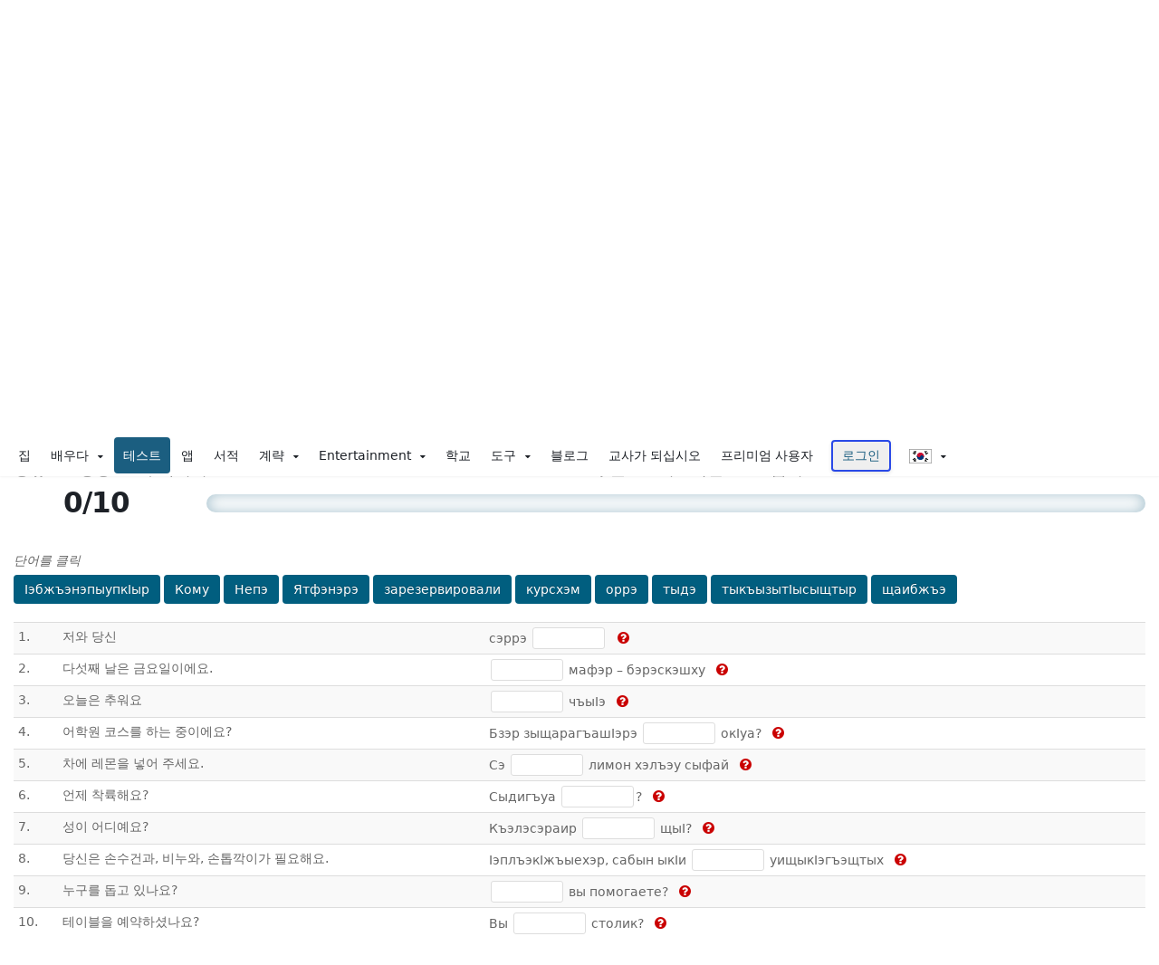

--- FILE ---
content_type: text/html; charset=UTF-8
request_url: https://www.50languages.com/ko/test/start-test/ad/1
body_size: 31572
content:
<!DOCTYPE html>
<html class="" lang="ko" dir="">
<head>
        <title>테스트 시리즈 1 | 아디게어 50LANGUAGES 능력 테스트</title>
    <meta name="keywords" content="아디게어, 당사 웹사이트 제공, 언어 테스트, 50개 외국어, 숙련도 평가, 작문 능력 향상" />
    <meta name="description" content="한국어 » 아디게어 | 저희 웹사이트에서는 50개 이상의 외국어로 된 언어 테스트를 제공합니다. 학습하고, 숙련도를 평가하고, 작문 능력을 향상시키세요." />
            <!--<script>
            // setTimeout(function(){
            (function(w, d, s, l, i) {
                w[l] = w[l] || [];
                w[l].push({
                    'gtm.start': new Date().getTime()
                    , event: 'gtm.js'
                });
                var f = d.getElementsByTagName(s)[0]
                    , j = d.createElement(s)
                    , dl = l != 'dataLayer' ? '&l=' + l : '';
                j.async = true;
                j.src = 'https://www.googletagmanager.com/gtm.js?id=' + i + dl;
                f.parentNode.insertBefore(j, f);
            })(window, document, 'script', 'dataLayer', 'GTM-WS9JC52Z');
            // }, 5000);

        </script>-->
        <script>
            window.dataLayer = window.dataLayer || [];
        </script>
 
        
    <meta name="theme-color" content="#1a5e80">
    <meta charset="utf-8">
    <meta http-equiv="X-UA-Compatible" content="IE=edge">
    <meta name="csrf-token" content="9s7qgdqGaxjeZ1tCdT9fyhLdQsM079i2kyu8Nvd8" />
    <!-- blade-view: frontend.test.test -->
        <meta name="robots" content="index, follow" />
    <meta name="google-site-verification" content="w2lAg_cIJ5xJ38UOQ6q4dRTY_aibMO-KpsMh1soWkrw" />
        <meta name="msvalidate.01" content="2E787C9E09098264A0FA863A81ABF001" />
    <meta name="viewport" content="width=device-width, initial-scale=1, maximum-scale=10">
    <link rel="shortcut icon" href="https://www.50languages.com/front_assets/images/favicon.ico" type="image/x-icon" />
    <link rel="canonical" href="https://www.50languages.com/ko/test/start-test/ad/1" />
    <link rel="manifest" href="https://www.50languages.com/manifest.json">
    <link rel="apple-touch-icon" href="https://www.50languages.com/front_img/apple-touch-icon.png">

   <!-- <link href="https://cdnjs.cloudflare.com/ajax/libs/toastr.js/latest/toastr.min.css" rel="stylesheet" /> -->

    <link rel="preload"
          href="https://www.50languages.com/front_assets/css/minified-web/cssfull-p1.css"
          as="style"
          onload="this.onload=null;this.rel='stylesheet'">
          
    <noscript>
        <link rel="stylesheet" type="text/css"
              href="https://www.50languages.com/front_assets/css/minified-web/cssfull-p1.css">
    </noscript>

    <link rel="preload"
          href="https://www.50languages.com/front_assets/css/minified-web/cssfull-p2.css"
          as="style"
          onload="this.onload=null;this.rel='stylesheet'">
    <noscript>
        <link rel="stylesheet" type="text/css"
              href="https://www.50languages.com/front_assets/css/minified-web/cssfull-p2.css">
    </noscript>

    <link rel="preload"
          href="https://www.50languages.com/front_assets/css/minified-web/custom-css-p1.css"
          as="style"
          onload="this.onload=null;this.rel='stylesheet'">
    <noscript>
        <link rel="stylesheet" type="text/css"
              href="https://www.50languages.com/front_assets/css/minified-web/custom-css-p1.css">
    </noscript>

    <link rel="preload"
          href="https://www.50languages.com/front_assets/css/minified-web/custom-css-p2.css"
          as="style"
          onload="this.onload=null;this.rel='stylesheet'">
    <noscript>
        <link rel="stylesheet" type="text/css"
              href="https://www.50languages.com/front_assets/css/minified-web/custom-css-p2.css">
    </noscript>




    <link rel="preload"
          href="https://www.50languages.com/front_assets/css/custom-common.css?v=1.2"
          as="style"
          onload="this.onload=null;this.rel='stylesheet'">
    <noscript>
        <link rel="stylesheet" type="text/css"
              href="https://www.50languages.com/front_assets/css/custom-common.css?v=1.2">
    </noscript>

    <link rel="preload"
          href="https://www.50languages.com/front_assets/css/fixes.css?v=1.2"
          as="style"
          onload="this.onload=null;this.rel='stylesheet'">
    <noscript>
        <link rel="stylesheet" type="text/css"
              href="https://www.50languages.com/front_assets/css/fixes.css?v=1.2">
    </noscript>

    <link rel="preload"
          href="https://www.50languages.com/front_assets/font-awesome-4.7.0/css/font-awesome.min.css?v=1.2"
          as="style"
          onload="this.onload=null;this.rel='stylesheet'">
    <noscript>
        <link rel="stylesheet" type="text/css"
              href="https://www.50languages.com/front_assets/font-awesome-4.7.0/css/font-awesome.min.css?v=1.2">
    </noscript>

    <link rel="preload"
          href="https://www.50languages.com/front_assets/css/additional_main.css?v=1.2"
          as="style"
          onload="this.onload=null;this.rel='stylesheet'">
    <noscript>
        <link rel="stylesheet" type="text/css"
              href="https://www.50languages.com/front_assets/css/additional_main.css?v=1.2">
    </noscript>

    <link rel="preload"
          href="https://www.50languages.com/front_assets/plugin/alertify/css/alertify.min.css?v=1.2"
          as="style"
          onload="this.onload=null;this.rel='stylesheet'">
    <noscript>
        <link rel="stylesheet" type="text/css"
              href="https://www.50languages.com/front_assets/plugin/alertify/css/alertify.min.css?v=1.2">
    </noscript>

    <link rel="preload"
          href="https://www.50languages.com/front_assets/css/newAdded.css?v=1.2"
          as="style"
          onload="this.onload=null;this.rel='stylesheet'">
    <noscript>
        <link rel="stylesheet" type="text/css"
              href="https://www.50languages.com/front_assets/css/newAdded.css?v=1.2">
    </noscript>




    <link rel="preload" href="https://www.50languages.com/front_assets/plugin/jquery-3.6.0.min.js" as="script">
    <script src="https://www.50languages.com/front_assets/plugin/jquery-3.6.0.min.js"></script>

        <style media="screen">
        #filters {
            display: flex !important;
        }

        .btn-grp-test {
            display: flex !important;
            justify-content: end !important;
        }

        #filters div {
            margin-right: 15px !important;
            font-size: 18px !important;
        }

        .sbm-submenu {
            font-size: 16px !important;
            background: #1a5e80;
        }

        .table tr td:last-child {
            display: flex !important;
        }

        .btn-default:hover {
            background-color: #1b5e80 !important;
        }

        .large-dd.sbm-submenu ul.sbm-main-submenu {
            position: static;
            border: none;
            padding: 3px;
        }

        body .sbm-submenu {
            background-color: #1b5e80 !important;
            border-radius: 8px;
            padding: 6px 10px;
        }

        .sbm-submenu .sbm-main-submenu>li {
            display: inline-block;
            padding: 1px 9px;
            border: 1px solid #fff !important;
            border-radius: 8px;
            height: 29px;
            vertical-align: middle;
            line-height: 20px;
        }

        .sbm-submenu .sbm-main-submenu>.mainsubmenus-eq {
            width: 37px;
        }

        .sbm-submenu .sbm-main-submenu>.mainsubmenus-eq a {
            display: flex;
            justify-content: center;
            align-items: center;
        }

        .sbm-main-submenu>li,
        .sbm-main-submenu>li>a {
            color: #fff !important;
            font-size: 16px !important;
            line-height: 22px;
        }

        .sbm-submenu ul>li.dropdown>a.dropdown-toggle:after {
            top: 0px !important;
        }

        .sbm-submenu ul.sbm-main-submenu a i {
            color: #fff !important;
            margin: 0 2px;
            font-size: 20px !important;
        }

        .btn-info {
            border-color: #015e7f;
        }

        /*.learn .guess {
       width: 150px;
       }*/
        .test-fail {
            color: #fff;
            background: #ca0101;
            padding: 0 5px;
            border-radius: 4px;
        }

        .btn-info:hover {
            border-color: #ca0101;
            background-color: #ca0101;
            color: #fff;
        }

        .white-color {
            color: #fff !important;
        }

        .api_loader {
            display: none !important;
        }

        .s-check-boxes .form-group label:before {
            display: none !important;
        }

        .s-check-boxes .form-group input:checked+label:after {
            display: none;
        }

        .s-check-boxes .form-group input {
            display: inline-block;
        }

        @media (max-width: 767px) {
            .btn {
                padding: 6px 13px !important;
                margin-top: 3px;
            }

            .attachment-btnnn {
                height: 260px;
            }

            .learn .guess {
                margin: 2px 2px !important;
            }

            .test-lang-td-row td {
                padding: 0px !important;
            }

            .test-lang-td-row td:last-child {
                padding-left: 20px !important;
            }

            .no_print {
                width: 100%;
                justify-content: center;
            }

            .test-lang-td-logo {
                width: 100%;
                text-align: center;
            }

            .test-lang-td-row {
                display: flex;
                flex-wrap: wrap;
                justify-content: center;
                width: 100%;
            }

            .test-one-col {
                width: 100%;
                text-align: center;
            }

            .test-one-col h3 {
                text-align: center !important;
                margin-bottom: 15px;
            }
        }

        @media (max-width: 393px) {
            .sbm-submenu .sbm-main-submenu>li {
                margin-bottom: 5px !important;
            }

            .large-dd.sbm-submenu ul.sbm-main-submenu {
                padding-bottom: 0 !important;
            }
        }
    </style>

    <style>
        body { 
            overflow-x: hidden;
            overflow-y: auto; 
        }

        /* REWRITE: Site Language Mega Menu Fix */
        #header .lang-drop-css .dropdown-menu {
            position: fixed !important;
            top: 100px !important;
            left: 5vw !important;
            right: 5vw !important;
            width: 90vw !important;
            max-width: 1400px !important;
            margin: 0 auto !important;
            margin-top: 0 !important;
            max-height: 80vh !important;
            overflow-y: auto !important;
            overflow-x: hidden !important;
            background: #fff !important;
            border-radius: 12px !important;
            box-shadow: 0 15px 50px rgba(0,0,0,0.2) !important;
            padding: 40px !important;
            z-index: 100000 !important;
            display: none !important;
        }

        #header .lang-drop-css:hover .dropdown-menu,
        #header .lang-drop-css.show:hover .dropdown-menu,
        #header .lang-drop-css.open:hover .dropdown-menu {
            display: flex !important;
            flex-wrap: wrap !important;
        }

        /* Hover bridge to prevent closing when moving from btn to menu */
        #header .lang-drop-css:after {
            content: "";
            position: absolute;
            top: 100%;
            left: 0;
            width: 100%;
            height: 100px; /* Bridge the gap to the fixed menu */
            display: none;
            z-index: 99999;
        }

        #header .lang-drop-css:hover:after {
            display: block;
        }

        #header .all_languagess-main {
            display: flex !important;
            flex-wrap: wrap !important;
            justify-content: flex-start !important;
            gap: 0 !important;
            width: 100% !important;
            column-count: unset !important;
        }

        #header .all_languagess-main a {
            flex: 0 0 16.66% !important; /* 6 columns by default */
            max-width: 16.66% !important;
            padding: 8px 10px !important;
            font-size: 13px !important;
            color: #333 !important;
            text-decoration: none !important;
            display: flex !important;
            align-items: center !important;
            border-radius: 4px !important;
        }

        @media (max-width: 1600px) {
            #header .all_languagess-main a {
                flex: 0 0 20% !important; /* 5 columns */
                max-width: 20% !important;
            }
        }

        @media (max-width: 1200px) {
            #header .all_languagess-main a {
                flex: 0 0 25% !important; /* 4 columns */
                max-width: 25% !important;
            }
        }

        #header .all_languagess-main a:hover {
            background-color: #f0f7fb !important;
            color: #1b5e80 !important;
        }

        #header .all_languagess-main a.active {
            background-color: #ca0101 !important;
            color: #fff !important;
        }

        #header .all_languagess-main a.active span {
            color: #fff !important;
        }

        .lang-mainn, .site-language-group {
            overflow: visible !important;
            max-height: none !important;
        }


        .main {
            min-height: 500px !important;
            /*26-4-2025 to prevent layout shift clas */
        }

        .google-auto-placed {
            min-height: 20px !important;
        }

        body, .body, .main, #home, .section-padding {
            width: 100% !important;
            max-width: 100% !important;
            margin: 0 !important;
            padding-left: 0 !important;
            padding-right: 0 !important;
        }

        .container {
            width: 100% !important;
            max-width: 1400px !important;
            margin: 0 auto !important;
        }

        @media (max-width: 991px) {
            .container {
                max-width: 100% !important;
                padding-left: 15px !important;
                padding-right: 15px !important;
            }
        }

        .flag-img,
        .navbar_flags {
            width: 18px;
            height: 12px;
            max-width: none;         
            display: inline-block;
            flex-shrink: 0;
        }

        .ad-slot-horizontal {
            min-height: 300px; 
        }

        .ad-slot-square {
            min-height: 300px; 
        }
    </style>

</head>

<body id="main-body"  onselectstart="return false" oncopy="return false" >

        <!-- Google Tag Manager (noscript) -->
    <noscript>
        <iframe src="https://www.googletagmanager.com/ns.html?id=GTM-WS9JC52Z" height="0" width="0" style="display:none;visibility:hidden"></iframe>
    </noscript>
    <!-- End Google Tag Manager (noscript) -->
    

    
    <div class="body">
        <header id="header" class="no_print" data-plugin-options='{"stickyEnabled": false, "stickyEnableOnBoxed": true, "stickyEnableOnMobile": true, "stickyStartAt": 115, "stickySetTop": "-107px"}'>
    <div class="header-body no_print header_mian-containerr">
        <div class="header-container logo_containerr">
            <div class="header-row">
                <div class="header-column header-column-center">
                    <div class="header-logo">
                        <a href="https://www.50languages.com" aria-label="Home Page Link From Logo" >
                            <img loading="eager" decoding="async" fetchpriority="high" alt="50LANGUAGES" width="190" height="auto" src="https://www.50languages.com/front_assets/images/logos/50l-nav-logo.webp" alt="50l-nav-logo.webp" style="width:190px; height:55px;" loading="lazy">
                        </a>
                    </div>
                </div>
            </div>
        </div>




        
        <div class="header-container header-nav header-nav-bar header-nav-center header-nav-bar-primary nav_containerrr">
            <div class="container">
                <i class="btn header-btn-collapse-nav" id="header_nav_btn" data-toggle="collapse" data-target=".header-nav-main"><i class="fa fa-bars"></i></i>
                <div class="header-nav-main header-nav-main-light header-nav-main-effect-1 header-nav-main-sub-effect-1 panel-collapse collapse">
                    <nav>
                        <ul class="nav nav-pills mobile-orders" id="mainNav" style="align-items: center;">
                            <!-- menu for outer website -->
                            
                            
                            
                                                        <li class="">
                                <a href="https://www.50languages.com">집</a>
                            </li>
                                                        <li class="dropdown_new nav-item dropdown ">
                                <span style="font-size: 14px;" class="dropdown_toggle_header custom-drop-span nav-link dropdown-toggle">배우다
                                    <i class="fa fa-caret-down" style="width:12px;" aria-hidden="true"></i>
                                </span>
                                <ul class="dropdown-menu mobile-open-menu">

                                    <li class=" ">
                                        <a href="https://www.50languages.com/ko/learn/phrasebook/ad">외국어 숙어집</a>
                                    </li>

                                    <li class="">
                                        <a href="https://www.50languages.com/ko/learn/translation-trainer">번역 트레이너</a>
                                    </li>

                                                                        <li class="">
                                        <a href="https://www.50languages.com/ko/learn/vocab/ad">어휘</a>
                                    </li>
                                    

                                                                        <li class="">
                                        <a href="https://www.50languages.com/ko/learn/vocab/beginners/ad">초보자를 위한</a>
                                    </li>
                                    
                                    <!--  <li class=""><a href="https://www.50languages.com/ko/learn/alphabet/learn-alphabet/ad">알파벳</a></li>

                                 <li class=""><a href="https://www.50languages.com/ko/learn/colors/ad">Colours</a></li>

                                 <li class=""><a href="https://www.50languages.com/ko/learn/numbers/learn-numbers/ad">번호</a></li> -->

                                    <li class="">
                                        <a href="https://www.50languages.com/ko/videos/ad">동영상</a>
                                    </li>
                                </ul>
                            </li>
                            <li class="active"><a href="https://www.50languages.com/ko/test/start-test/ad/1">테스트</a>
                            </li>
                            <li class=""><a href="https://www.50languages.com/apps">앱</a>
                            </li>
                            <li class=""><a href="https://www.50languages.com/language-books">서적</a></li>

                                    
                            
                            <li class="dropdown_new nav-item dropdown ">
                                <span style="font-size: 14px;" class="dropdown-toggle nav-link dropdown_toggle_header custom-drop-span">계략
                                    <i class="fa fa-caret-down" style="width:12px;" aria-hidden="true"></i></span>
                                <ul class="dropdown-menu">
                                    <li class=" ">
                                        <a href="https://www.50languages.com/ko/game/memo/ad/0">기억력 게임</a>
                                    </li>
                                    <li class=" ">
                                        <a href="https://www.50languages.com/ko/game/find_opposites/ad">반대 찾기</a>
                                    </li>
                                    <li class=" ">
                                        <a href="https://www.50languages.com/puzzles">가로 세로 퍼즐</a>
                                    </li>
                                    <li class="dropdown_new dropdown_new-2 nav-item dropdown ">
                                        <span class="nav-link dropdown-toggle dropdown-toggle-2 dropdown_toggle_header pointer-txt" style="font-size:13px;">빠진 단어를 찾아보세요<i class="fa fa-caret-right" style="font-size: 10px; width:12px;"></i></span>
                                        <ul class="dropdown-menu-2">
                                            <li class="" onclick="localStorage.clear();">
                                                <a href="https://www.50languages.com/ko/game/missing-word/adjectives/ad">
                                                    형용사
                                                </a>
                                            </li>
                                            <li class="" onclick="localStorage.clear();">
                                                <a href="https://www.50languages.com/ko/game/missing-word/adverbs/ad">
                                                    부사
                                                </a>
                                            </li>
                                            <li class="" onclick="localStorage.clear();">
                                                <a href="https://www.50languages.com/ko/game/missing-word/noun/ad">
                                                    명사
                                                </a>
                                            </li>
                                            <li class="" onclick="localStorage.clear();">
                                                <a href="https://www.50languages.com/ko/game/missing-word/verbs/ad">
                                                    동사
                                                </a>
                                            </li>
                                        </ul>
                                    </li>
                                </ul>
                            </li>


                            <li class="dropdown_new nav-item dropdown ">
                                <span style="font-size: 14px;" class="dropdown-toggle nav-link dropdown_toggle_header custom-drop-span">Entertainment
                                    <i class="fa fa-caret-down" style="width:12px;" aria-hidden="true"></i></span>
                                <ul class="dropdown-menu">
                                    <li class=""><a href="https://www.50languages.com/language-mp3">MP3</a>
                                    </li>

                                    
                                                                                                            <li class="dropdown_new dropdown-mega" id="languagemenuu">
                                        <a class="" id="" href="https://www.50languages.com/gb/radio">라디오 방송국</a>
                                    </li>
                                                                    </ul>
                            </li>
                            <li class=""><a href="https://www.50languages.com/schools">학교</a></li>
                            <li class="dropdown_new nav-item dropdown ">
                                <span style="font-size: 14px;" class="dropdown-toggle nav-link dropdown_toggle_header custom-drop-span">도구
                                    <i class="fa fa-caret-down" style="width:12px;" aria-hidden="true"></i></span>
                                <ul class="dropdown-menu">
                                    <li class="">
                                        <a href="https://www.50languages.com/tools/timezone">
                                            도구 - 시간대 </a>
                                    </li>
                                    <li class="">
                                        <a href="https://www.50languages.com/tools/unit-converter">
                                            도구 - 단위 변환기 </a>
                                    </li>
                                </ul>
                            </li>
                            <li class=""><a href="https://www.50languages.com/blogs">블로그</a></li>


                            <!-- <li class=" show_iframe"><a href="https://50all.com/" target="_blank">우리와 함께</a></li>
 -->
                            <!-- <li class=""><a href="https://mein-oktoberfest.com/" target="_blank">Oktoberfest</a></li> -->
                                                                                    <!-- end -->
                            <!-- menus after login -->
                            
                            <li class=""><a href="https://www.50languages.com/become_a_teacher">교사가 되십시오</a></li>

                            
                                                                                    <li class="subscribed_user" style="font-size:14px">
                                <span>프리미엄 사용자</span>
                            </li>

                            <button class="btn btnprimary btn-sm subscribe_btn" style="
                                    margin: 0 10px;
                                    font-size: 14px;
                                    border:2px solid rgb(41 73 231);
                                   
                                    border-radius: 4px;
                                    color: #1B5E80;
                                    box-shadow: 0 2px 4px rgba(0,0,0,0.1);
                                    transition: background-color 0.3sease;
                                " onmouseover="
    this.style.backgroundColor = '#0056b3';
    this.style.color = '#eee';
    this.style.borderColor = '#fff';
  " onmouseout="
    this.style.backgroundColor = '#fff';
    this.style.color = '#1B5E80';
    this.style.borderColor = '#ee455c';
  " onclick="window.location.href='https://www.50languages.com/login'">
                                로그인
                            </button>
                                                        <!-- end -->
                            <!-- <li class="dropdown_new dropdown-mega" id="languagemenu"> -->
                                                                                    <li class="dropdown_new dropdown-mega top-mob lang-drop-css nav-item dropdown">
                                <span class="custom_tooltip language_tooltip lang-cust-dropcs nav-link" style="padding: 7px 10px ">
                                    <span class="dropdown-toggle">
                                                                                <img width="40" height="25" src="https://www.50languages.com/front_assets/images/flags/images_40x25/ko.png" alt="ko.png" class="site_flag" width="20" loading="lazy">
                                         <i class="fa fa-caret-down" style="width:12px;" aria-hidden="true"></i>
                                    </span>
                                    <span class="tooltip-hover-text" style="bottom:-50px;right:0;white-space:nowrap;">
                                        <span class="tooltip-hover-text_inner">
                                            사이트 언어
                                        </span>
                                    </span>
                                </span>
                                <ul class="dropdown-menu">
                                    <li>
                                        <div class="dropdown-mega-content lang-mainn">
                                            <div class="row language-group mobile-scrollable site-language-group">

                                            </div>
                                        </div>
                                    </li>
                                </ul>
                            </li>
                                                    </ul>
                    </nav>
                </div>
            </div>
        </div>
        

    </div>
</header>

        
        <section class="ad-slot ad-slot-square">
        <ins  
        class="adsbygoogle " style="display:block; contain:layout; text-align: center;" data-ad-client="ca-pub-9240635761824238" 
        data-ad-slot="7018564889" 
        data-ad-format="auto" 
        data-full-width-responsive="true">
        </ins>
        
<script>
  try { (adsbygoogle = window.adsbygoogle || []).push({}); } catch(e) {}
</script>

    </section>

 

                            <div role="main" class="main">
        <section>
            <div class="sbm-nav-wrapper mrt-0 mrb15 no_print">
                <div class="container">
                    <div class="row">
                        <div class="col-xs-12 text-center text-primary padding-t-25">
                            <h1 class="word-rotator-title mb10">테스트 1</h1>
                        </div>
                        <link rel="stylesheet" href="https://www.50languages.com/front_assets/css/blue_language_header.css" />



<div class="col-xs-12" id="pagedown" style="z-index: 3;">

    <div class="sbm-nav-wrapper mrt-0">

        <div class="sbm-submenu submenu_responsive bg-blue large-dd d-flex flex-wrap justify-content-between">

            <!-- left side menu -->
            <ul class="sbm-main-submenu mobile_set submenu-hover-color">
                
                <!-- native lang dropdown -->
                
                
                <div class="sub-dropdown-label">
                    <label class="clsLabelSpeak mr-3  text-light" style="marginright10px;">나는 말한다: </label>
                </div>

                <li class="dropdown dropdown-mega mobile_mega native_lang_dropdown">

                    <span class="dropdown-toggle in-caps i_speak_btn">
                        <label class="clsLabelSpeak mr-3 languages-dropdown-label text-light" style="margin-right:10px;">나는 말한다:
                        </label>
                        <img src="https://www.50languages.com/front_assets/images/flags/images_18x12/ko.png" alt="ko" width="18" height="18">

                        <span class="abbreviation_flag">
                                                        KO
                                                    </span>

                        한국어 <i class="fa fa-angle-down"></i>
                    </span>

                    <ul class="dropdown-menu scrollable-menu padding-tb-12 language-group list-columnn">

                                                                                                                        
                                                <li class="from_lang_ar">

                            <a href="https://www.50languages.com/lang/ar" class="flangg_ar">

                                <img src="https://www.50languages.com/front_assets/images/flags/images_18x12/ar.png" alt="ar.png" width="18" height="18">

                                <span class="abbreviation">

                                                                        AR
                                    
                                </span>

                                <span class="language_name">아랍어</span>

                            </a>

                        </li>
                                                                                                                        
                                                <li class="from_lang_de">

                            <a href="https://www.50languages.com/lang/de" class="flangg_de">

                                <img src="https://www.50languages.com/front_assets/images/flags/images_18x12/de.png" alt="de.png" width="18" height="18">

                                <span class="abbreviation">

                                                                        DE
                                    
                                </span>

                                <span class="language_name">독일어</span>

                            </a>

                        </li>
                                                                                                                        
                                                <li class="from_lang_em">

                            <a href="https://www.50languages.com/lang/em" class="flangg_em">

                                <img src="https://www.50languages.com/front_assets/images/flags/images_18x12/em.png" alt="em.png" width="18" height="18">

                                <span class="abbreviation">

                                                                        EN
                                    
                                </span>

                                <span class="language_name">영어 (US)</span>

                            </a>

                        </li>
                                                                                                                        
                                                <li class="from_lang_en">

                            <a href="https://www.50languages.com/lang/en" class="flangg_en">

                                <img src="https://www.50languages.com/front_assets/images/flags/images_18x12/en.png" alt="en.png" width="18" height="18">

                                <span class="abbreviation">

                                                                        EN
                                    
                                </span>

                                <span class="language_name">영어 (UK)</span>

                            </a>

                        </li>
                                                                                                                        
                                                <li class="from_lang_es">

                            <a href="https://www.50languages.com/lang/es" class="flangg_es">

                                <img src="https://www.50languages.com/front_assets/images/flags/images_18x12/es.png" alt="es.png" width="18" height="18">

                                <span class="abbreviation">

                                                                        ES
                                    
                                </span>

                                <span class="language_name">스페인어</span>

                            </a>

                        </li>
                                                                                                                        
                                                <li class="from_lang_fr">

                            <a href="https://www.50languages.com/lang/fr" class="flangg_fr">

                                <img src="https://www.50languages.com/front_assets/images/flags/images_18x12/fr.png" alt="fr.png" width="18" height="18">

                                <span class="abbreviation">

                                                                        FR
                                    
                                </span>

                                <span class="language_name">프랑스어</span>

                            </a>

                        </li>
                                                                                                                        
                                                <li class="from_lang_it">

                            <a href="https://www.50languages.com/lang/it" class="flangg_it">

                                <img src="https://www.50languages.com/front_assets/images/flags/images_18x12/it.png" alt="it.png" width="18" height="18">

                                <span class="abbreviation">

                                                                        IT
                                    
                                </span>

                                <span class="language_name">이탈리아어</span>

                            </a>

                        </li>
                                                                                                                        
                                                <li class="from_lang_ja">

                            <a href="https://www.50languages.com/lang/ja" class="flangg_ja">

                                <img src="https://www.50languages.com/front_assets/images/flags/images_18x12/ja.png" alt="ja.png" width="18" height="18">

                                <span class="abbreviation">

                                                                        JA
                                    
                                </span>

                                <span class="language_name">일본어</span>

                            </a>

                        </li>
                                                                                                                        
                                                <li class="from_lang_pt">

                            <a href="https://www.50languages.com/lang/pt" class="flangg_pt">

                                <img src="https://www.50languages.com/front_assets/images/flags/images_18x12/pt.png" alt="pt.png" width="18" height="18">

                                <span class="abbreviation">

                                                                        PT
                                    
                                </span>

                                <span class="language_name">포르투갈어 (PT)</span>

                            </a>

                        </li>
                                                                                                                        
                                                <li class="from_lang_px">

                            <a href="https://www.50languages.com/lang/px" class="flangg_px">

                                <img src="https://www.50languages.com/front_assets/images/flags/images_18x12/px.png" alt="px.png" width="18" height="18">

                                <span class="abbreviation">

                                                                        PT
                                    
                                </span>

                                <span class="language_name">포르투갈어 (BR)</span>

                            </a>

                        </li>
                                                                                                                        
                                                <li class="from_lang_zh">

                            <a href="https://www.50languages.com/lang/zh" class="flangg_zh">

                                <img src="https://www.50languages.com/front_assets/images/flags/images_18x12/zh.png" alt="zh.png" width="18" height="18">

                                <span class="abbreviation">

                                                                        ZH
                                    
                                </span>

                                <span class="language_name">중국어(간체)</span>

                            </a>

                        </li>
                                                                                                                        
                                                                                                                        
                                                <li class="from_lang_af">

                            <a href="https://www.50languages.com/lang/af" class="flangg_af">

                                <img src="https://www.50languages.com/front_assets/images/flags/images_18x12/af.png" alt="af.png" width="18" height="18">

                                <span class="abbreviation">

                                                                        AF
                                    
                                </span>

                                <span class="language_name">아프리칸스어</span>

                            </a>

                        </li>
                                                                                                                        
                                                <li class="from_lang_am">

                            <a href="https://www.50languages.com/lang/am" class="flangg_am">

                                <img src="https://www.50languages.com/front_assets/images/flags/images_18x12/am.png" alt="am.png" width="18" height="18">

                                <span class="abbreviation">

                                                                        AM
                                    
                                </span>

                                <span class="language_name">암하라어</span>

                            </a>

                        </li>
                                                                                                                        
                                                <li class="from_lang_be">

                            <a href="https://www.50languages.com/lang/be" class="flangg_be">

                                <img src="https://www.50languages.com/front_assets/images/flags/images_18x12/be.png" alt="be.png" width="18" height="18">

                                <span class="abbreviation">

                                                                        BE
                                    
                                </span>

                                <span class="language_name">벨라루스어</span>

                            </a>

                        </li>
                                                                                                                        
                                                <li class="from_lang_bg">

                            <a href="https://www.50languages.com/lang/bg" class="flangg_bg">

                                <img src="https://www.50languages.com/front_assets/images/flags/images_18x12/bg.png" alt="bg.png" width="18" height="18">

                                <span class="abbreviation">

                                                                        BG
                                    
                                </span>

                                <span class="language_name">불가리아어</span>

                            </a>

                        </li>
                                                                                                                                                                        
                                                <li class="from_lang_bn">

                            <a href="https://www.50languages.com/lang/bn" class="flangg_bn">

                                <img src="https://www.50languages.com/front_assets/images/flags/images_18x12/bn.png" alt="bn.png" width="18" height="18">

                                <span class="abbreviation">

                                                                        BN
                                    
                                </span>

                                <span class="language_name">벵골어</span>

                            </a>

                        </li>
                                                                                                                        
                                                <li class="from_lang_bs">

                            <a href="https://www.50languages.com/lang/bs" class="flangg_bs">

                                <img src="https://www.50languages.com/front_assets/images/flags/images_18x12/bs.png" alt="bs.png" width="18" height="18">

                                <span class="abbreviation">

                                                                        BS
                                    
                                </span>

                                <span class="language_name">보스니아어</span>

                            </a>

                        </li>
                                                                                                                        
                                                <li class="from_lang_ca">

                            <a href="https://www.50languages.com/lang/ca" class="flangg_ca">

                                <img src="https://www.50languages.com/front_assets/images/flags/images_18x12/ca.png" alt="ca.png" width="18" height="18">

                                <span class="abbreviation">

                                                                        CA
                                    
                                </span>

                                <span class="language_name">카탈로니아어</span>

                            </a>

                        </li>
                                                                                                                        
                                                <li class="from_lang_cs">

                            <a href="https://www.50languages.com/lang/cs" class="flangg_cs">

                                <img src="https://www.50languages.com/front_assets/images/flags/images_18x12/cs.png" alt="cs.png" width="18" height="18">

                                <span class="abbreviation">

                                                                        CS
                                    
                                </span>

                                <span class="language_name">체코어</span>

                            </a>

                        </li>
                                                                                                                        
                                                <li class="from_lang_da">

                            <a href="https://www.50languages.com/lang/da" class="flangg_da">

                                <img src="https://www.50languages.com/front_assets/images/flags/images_18x12/da.png" alt="da.png" width="18" height="18">

                                <span class="abbreviation">

                                                                        DA
                                    
                                </span>

                                <span class="language_name">덴마크어</span>

                            </a>

                        </li>
                                                                                                                        
                                                <li class="from_lang_el">

                            <a href="https://www.50languages.com/lang/el" class="flangg_el">

                                <img src="https://www.50languages.com/front_assets/images/flags/images_18x12/el.png" alt="el.png" width="18" height="18">

                                <span class="abbreviation">

                                                                        EL
                                    
                                </span>

                                <span class="language_name">그리스어</span>

                            </a>

                        </li>
                                                                                                                        
                                                <li class="from_lang_eo">

                            <a href="https://www.50languages.com/lang/eo" class="flangg_eo">

                                <img src="https://www.50languages.com/front_assets/images/flags/images_18x12/eo.png" alt="eo.png" width="18" height="18">

                                <span class="abbreviation">

                                                                        EO
                                    
                                </span>

                                <span class="language_name">에스페란토어</span>

                            </a>

                        </li>
                                                                                                                        
                                                <li class="from_lang_et">

                            <a href="https://www.50languages.com/lang/et" class="flangg_et">

                                <img src="https://www.50languages.com/front_assets/images/flags/images_18x12/et.png" alt="et.png" width="18" height="18">

                                <span class="abbreviation">

                                                                        ET
                                    
                                </span>

                                <span class="language_name">에스토니아어</span>

                            </a>

                        </li>
                                                                                                                        
                                                <li class="from_lang_fa">

                            <a href="https://www.50languages.com/lang/fa" class="flangg_fa">

                                <img src="https://www.50languages.com/front_assets/images/flags/images_18x12/fa.png" alt="fa.png" width="18" height="18">

                                <span class="abbreviation">

                                                                        FA
                                    
                                </span>

                                <span class="language_name">페르시아어</span>

                            </a>

                        </li>
                                                                                                                        
                                                <li class="from_lang_fi">

                            <a href="https://www.50languages.com/lang/fi" class="flangg_fi">

                                <img src="https://www.50languages.com/front_assets/images/flags/images_18x12/fi.png" alt="fi.png" width="18" height="18">

                                <span class="abbreviation">

                                                                        FI
                                    
                                </span>

                                <span class="language_name">핀란드어</span>

                            </a>

                        </li>
                                                                                                                        
                                                <li class="from_lang_he">

                            <a href="https://www.50languages.com/lang/he" class="flangg_he">

                                <img src="https://www.50languages.com/front_assets/images/flags/images_18x12/he.png" alt="he.png" width="18" height="18">

                                <span class="abbreviation">

                                                                        HE
                                    
                                </span>

                                <span class="language_name">히브리어</span>

                            </a>

                        </li>
                                                                                                                        
                                                <li class="from_lang_hi">

                            <a href="https://www.50languages.com/lang/hi" class="flangg_hi">

                                <img src="https://www.50languages.com/front_assets/images/flags/images_18x12/hi.png" alt="hi.png" width="18" height="18">

                                <span class="abbreviation">

                                                                        HI
                                    
                                </span>

                                <span class="language_name">힌디어</span>

                            </a>

                        </li>
                                                                                                                        
                                                <li class="from_lang_hr">

                            <a href="https://www.50languages.com/lang/hr" class="flangg_hr">

                                <img src="https://www.50languages.com/front_assets/images/flags/images_18x12/hr.png" alt="hr.png" width="18" height="18">

                                <span class="abbreviation">

                                                                        HR
                                    
                                </span>

                                <span class="language_name">크로아티아어</span>

                            </a>

                        </li>
                                                                                                                        
                                                <li class="from_lang_hu">

                            <a href="https://www.50languages.com/lang/hu" class="flangg_hu">

                                <img src="https://www.50languages.com/front_assets/images/flags/images_18x12/hu.png" alt="hu.png" width="18" height="18">

                                <span class="abbreviation">

                                                                        HU
                                    
                                </span>

                                <span class="language_name">헝가리어</span>

                            </a>

                        </li>
                                                                                                                        
                                                <li class="from_lang_hy">

                            <a href="https://www.50languages.com/lang/hy" class="flangg_hy">

                                <img src="https://www.50languages.com/front_assets/images/flags/images_18x12/hy.png" alt="hy.png" width="18" height="18">

                                <span class="abbreviation">

                                                                        HY
                                    
                                </span>

                                <span class="language_name">아르메니아어</span>

                            </a>

                        </li>
                                                                                                                        
                                                <li class="from_lang_id">

                            <a href="https://www.50languages.com/lang/id" class="flangg_id">

                                <img src="https://www.50languages.com/front_assets/images/flags/images_18x12/id.png" alt="id.png" width="18" height="18">

                                <span class="abbreviation">

                                                                        ID
                                    
                                </span>

                                <span class="language_name">인도네시아어</span>

                            </a>

                        </li>
                                                                                                                                                                        
                                                <li class="from_lang_ka">

                            <a href="https://www.50languages.com/lang/ka" class="flangg_ka">

                                <img src="https://www.50languages.com/front_assets/images/flags/images_18x12/ka.png" alt="ka.png" width="18" height="18">

                                <span class="abbreviation">

                                                                        KA
                                    
                                </span>

                                <span class="language_name">조지아어</span>

                            </a>

                        </li>
                                                                                                                        
                                                <li class="from_lang_kk">

                            <a href="https://www.50languages.com/lang/kk" class="flangg_kk">

                                <img src="https://www.50languages.com/front_assets/images/flags/images_18x12/kk.png" alt="kk.png" width="18" height="18">

                                <span class="abbreviation">

                                                                        KK
                                    
                                </span>

                                <span class="language_name">카자흐어</span>

                            </a>

                        </li>
                                                                                                                        
                                                <li class="from_lang_kn">

                            <a href="https://www.50languages.com/lang/kn" class="flangg_kn">

                                <img src="https://www.50languages.com/front_assets/images/flags/images_18x12/kn.png" alt="kn.png" width="18" height="18">

                                <span class="abbreviation">

                                                                        KN
                                    
                                </span>

                                <span class="language_name">칸나다어</span>

                            </a>

                        </li>
                                                                                                                        
                                                <li class="from_lang_ko">

                            <a href="https://www.50languages.com/lang/ko" class="flangg_ko">

                                <img src="https://www.50languages.com/front_assets/images/flags/images_18x12/ko.png" alt="ko.png" width="18" height="18">

                                <span class="abbreviation">

                                                                        KO
                                    
                                </span>

                                <span class="language_name">한국어</span>

                            </a>

                        </li>
                                                                                                                        
                                                <li class="from_lang_ku">

                            <a href="https://www.50languages.com/lang/ku" class="flangg_ku">

                                <img src="https://www.50languages.com/front_assets/images/flags/images_18x12/ku.png" alt="ku.png" width="18" height="18">

                                <span class="abbreviation">

                                                                        KU
                                    
                                </span>

                                <span class="language_name">쿠르드어(쿠르만지)</span>

                            </a>

                        </li>
                                                                                                                        
                                                <li class="from_lang_ky">

                            <a href="https://www.50languages.com/lang/ky" class="flangg_ky">

                                <img src="https://www.50languages.com/front_assets/images/flags/images_18x12/ky.png" alt="ky.png" width="18" height="18">

                                <span class="abbreviation">

                                                                        KY
                                    
                                </span>

                                <span class="language_name">키르기스어</span>

                            </a>

                        </li>
                                                                                                                        
                                                <li class="from_lang_lt">

                            <a href="https://www.50languages.com/lang/lt" class="flangg_lt">

                                <img src="https://www.50languages.com/front_assets/images/flags/images_18x12/lt.png" alt="lt.png" width="18" height="18">

                                <span class="abbreviation">

                                                                        LT
                                    
                                </span>

                                <span class="language_name">리투아니아어</span>

                            </a>

                        </li>
                                                                                                                        
                                                <li class="from_lang_lv">

                            <a href="https://www.50languages.com/lang/lv" class="flangg_lv">

                                <img src="https://www.50languages.com/front_assets/images/flags/images_18x12/lv.png" alt="lv.png" width="18" height="18">

                                <span class="abbreviation">

                                                                        LV
                                    
                                </span>

                                <span class="language_name">라트비아어</span>

                            </a>

                        </li>
                                                                                                                        
                                                <li class="from_lang_mk">

                            <a href="https://www.50languages.com/lang/mk" class="flangg_mk">

                                <img src="https://www.50languages.com/front_assets/images/flags/images_18x12/mk.png" alt="mk.png" width="18" height="18">

                                <span class="abbreviation">

                                                                        MK
                                    
                                </span>

                                <span class="language_name">마케도니아어</span>

                            </a>

                        </li>
                                                                                                                        
                                                <li class="from_lang_mr">

                            <a href="https://www.50languages.com/lang/mr" class="flangg_mr">

                                <img src="https://www.50languages.com/front_assets/images/flags/images_18x12/mr.png" alt="mr.png" width="18" height="18">

                                <span class="abbreviation">

                                                                        MR
                                    
                                </span>

                                <span class="language_name">마라티어</span>

                            </a>

                        </li>
                                                                                                                        
                                                <li class="from_lang_nl">

                            <a href="https://www.50languages.com/lang/nl" class="flangg_nl">

                                <img src="https://www.50languages.com/front_assets/images/flags/images_18x12/nl.png" alt="nl.png" width="18" height="18">

                                <span class="abbreviation">

                                                                        NL
                                    
                                </span>

                                <span class="language_name">네덜란드어</span>

                            </a>

                        </li>
                                                                                                                        
                                                <li class="from_lang_nn">

                            <a href="https://www.50languages.com/lang/nn" class="flangg_nn">

                                <img src="https://www.50languages.com/front_assets/images/flags/images_18x12/nn.png" alt="nn.png" width="18" height="18">

                                <span class="abbreviation">

                                                                        NN
                                    
                                </span>

                                <span class="language_name">노르웨이 뉘노르스크</span>

                            </a>

                        </li>
                                                                                                                        
                                                <li class="from_lang_no">

                            <a href="https://www.50languages.com/lang/no" class="flangg_no">

                                <img src="https://www.50languages.com/front_assets/images/flags/images_18x12/no.png" alt="no.png" width="18" height="18">

                                <span class="abbreviation">

                                                                        NO
                                    
                                </span>

                                <span class="language_name">노르웨이어</span>

                            </a>

                        </li>
                                                                                                                        
                                                <li class="from_lang_pa">

                            <a href="https://www.50languages.com/lang/pa" class="flangg_pa">

                                <img src="https://www.50languages.com/front_assets/images/flags/images_18x12/pa.png" alt="pa.png" width="18" height="18">

                                <span class="abbreviation">

                                                                        PA
                                    
                                </span>

                                <span class="language_name">펀자브어</span>

                            </a>

                        </li>
                                                                                                                        
                                                <li class="from_lang_pl">

                            <a href="https://www.50languages.com/lang/pl" class="flangg_pl">

                                <img src="https://www.50languages.com/front_assets/images/flags/images_18x12/pl.png" alt="pl.png" width="18" height="18">

                                <span class="abbreviation">

                                                                        PL
                                    
                                </span>

                                <span class="language_name">폴란드어</span>

                            </a>

                        </li>
                                                                                                                        
                                                <li class="from_lang_ro">

                            <a href="https://www.50languages.com/lang/ro" class="flangg_ro">

                                <img src="https://www.50languages.com/front_assets/images/flags/images_18x12/ro.png" alt="ro.png" width="18" height="18">

                                <span class="abbreviation">

                                                                        RO
                                    
                                </span>

                                <span class="language_name">루마니아어</span>

                            </a>

                        </li>
                                                                                                                                                                        
                                                <li class="from_lang_ru">

                            <a href="https://www.50languages.com/lang/ru" class="flangg_ru">

                                <img src="https://www.50languages.com/front_assets/images/flags/images_18x12/ru.png" alt="ru.png" width="18" height="18">

                                <span class="abbreviation">

                                                                        RU
                                    
                                </span>

                                <span class="language_name">러시아어</span>

                            </a>

                        </li>
                                                                                                                        
                                                <li class="from_lang_sk">

                            <a href="https://www.50languages.com/lang/sk" class="flangg_sk">

                                <img src="https://www.50languages.com/front_assets/images/flags/images_18x12/sk.png" alt="sk.png" width="18" height="18">

                                <span class="abbreviation">

                                                                        SK
                                    
                                </span>

                                <span class="language_name">슬로바키아어</span>

                            </a>

                        </li>
                                                                                                                        
                                                <li class="from_lang_sl">

                            <a href="https://www.50languages.com/lang/sl" class="flangg_sl">

                                <img src="https://www.50languages.com/front_assets/images/flags/images_18x12/sl.png" alt="sl.png" width="18" height="18">

                                <span class="abbreviation">

                                                                        SL
                                    
                                </span>

                                <span class="language_name">슬로베니아어</span>

                            </a>

                        </li>
                                                                                                                        
                                                <li class="from_lang_sq">

                            <a href="https://www.50languages.com/lang/sq" class="flangg_sq">

                                <img src="https://www.50languages.com/front_assets/images/flags/images_18x12/sq.png" alt="sq.png" width="18" height="18">

                                <span class="abbreviation">

                                                                        SQ
                                    
                                </span>

                                <span class="language_name">알바니아어</span>

                            </a>

                        </li>
                                                                                                                        
                                                <li class="from_lang_sr">

                            <a href="https://www.50languages.com/lang/sr" class="flangg_sr">

                                <img src="https://www.50languages.com/front_assets/images/flags/images_18x12/sr.png" alt="sr.png" width="18" height="18">

                                <span class="abbreviation">

                                                                        SR
                                    
                                </span>

                                <span class="language_name">세르비아어</span>

                            </a>

                        </li>
                                                                                                                        
                                                <li class="from_lang_sv">

                            <a href="https://www.50languages.com/lang/sv" class="flangg_sv">

                                <img src="https://www.50languages.com/front_assets/images/flags/images_18x12/sv.png" alt="sv.png" width="18" height="18">

                                <span class="abbreviation">

                                                                        SV
                                    
                                </span>

                                <span class="language_name">스웨덴어</span>

                            </a>

                        </li>
                                                                                                                        
                                                <li class="from_lang_ta">

                            <a href="https://www.50languages.com/lang/ta" class="flangg_ta">

                                <img src="https://www.50languages.com/front_assets/images/flags/images_18x12/ta.png" alt="ta.png" width="18" height="18">

                                <span class="abbreviation">

                                                                        TA
                                    
                                </span>

                                <span class="language_name">타밀어</span>

                            </a>

                        </li>
                                                                                                                        
                                                <li class="from_lang_te">

                            <a href="https://www.50languages.com/lang/te" class="flangg_te">

                                <img src="https://www.50languages.com/front_assets/images/flags/images_18x12/te.png" alt="te.png" width="18" height="18">

                                <span class="abbreviation">

                                                                        TE
                                    
                                </span>

                                <span class="language_name">텔루구어</span>

                            </a>

                        </li>
                                                                                                                        
                                                <li class="from_lang_th">

                            <a href="https://www.50languages.com/lang/th" class="flangg_th">

                                <img src="https://www.50languages.com/front_assets/images/flags/images_18x12/th.png" alt="th.png" width="18" height="18">

                                <span class="abbreviation">

                                                                        TH
                                    
                                </span>

                                <span class="language_name">태국어</span>

                            </a>

                        </li>
                                                                                                                        
                                                <li class="from_lang_ti">

                            <a href="https://www.50languages.com/lang/ti" class="flangg_ti">

                                <img src="https://www.50languages.com/front_assets/images/flags/images_18x12/ti.png" alt="ti.png" width="18" height="18">

                                <span class="abbreviation">

                                                                        TI
                                    
                                </span>

                                <span class="language_name">티그리냐어</span>

                            </a>

                        </li>
                                                                                                                        
                                                <li class="from_lang_tl">

                            <a href="https://www.50languages.com/lang/tl" class="flangg_tl">

                                <img src="https://www.50languages.com/front_assets/images/flags/images_18x12/tl.png" alt="tl.png" width="18" height="18">

                                <span class="abbreviation">

                                                                        TL
                                    
                                </span>

                                <span class="language_name">타갈로그어</span>

                            </a>

                        </li>
                                                                                                                        
                                                <li class="from_lang_tr">

                            <a href="https://www.50languages.com/lang/tr" class="flangg_tr">

                                <img src="https://www.50languages.com/front_assets/images/flags/images_18x12/tr.png" alt="tr.png" width="18" height="18">

                                <span class="abbreviation">

                                                                        TR
                                    
                                </span>

                                <span class="language_name">터키어</span>

                            </a>

                        </li>
                                                                                                                        
                                                <li class="from_lang_uk">

                            <a href="https://www.50languages.com/lang/uk" class="flangg_uk">

                                <img src="https://www.50languages.com/front_assets/images/flags/images_18x12/uk.png" alt="uk.png" width="18" height="18">

                                <span class="abbreviation">

                                                                        UK
                                    
                                </span>

                                <span class="language_name">우크라이나어</span>

                            </a>

                        </li>
                                                                                                                        
                                                <li class="from_lang_ur">

                            <a href="https://www.50languages.com/lang/ur" class="flangg_ur">

                                <img src="https://www.50languages.com/front_assets/images/flags/images_18x12/ur.png" alt="ur.png" width="18" height="18">

                                <span class="abbreviation">

                                                                        UR
                                    
                                </span>

                                <span class="language_name">우르두어</span>

                            </a>

                        </li>
                                                                                                                        
                                                <li class="from_lang_vi">

                            <a href="https://www.50languages.com/lang/vi" class="flangg_vi">

                                <img src="https://www.50languages.com/front_assets/images/flags/images_18x12/vi.png" alt="vi.png" width="18" height="18">

                                <span class="abbreviation">

                                                                        VI
                                    
                                </span>

                                <span class="language_name">베트남어</span>

                            </a>

                        </li>
                                                                        
                    </ul>

                </li>

                <!-- end -->

                <!-- interchange -->
                <li class="mobile_mega vice-versa">

                    <a href="https://www.50languages.com/ad/test/start-test/ko/1" aria-label="switch">

                        <i class="fa fa-refresh fa-lg"></i>

                    </a>

                </li>

                <!-- end -->

                <!-- right lang dropdown -->
                
                <div class="sub-dropdown-label">
                    <label class="clsLabelSpeak mr-3 " style="margin-right:10px">
                        배우고 싶습니다:</label>
                </div>
                <li class="dropdown dropdown-mega mobile_mega target_lang_dropdown">

                    <span class="dropdown-toggle in-caps i_learn_btn">
                        <label class="clsLabelSpeak mr-3 languages-dropdown-label" style="margin-right:10px">배우고 싶습니다:</label>
                        
                        <img src="https://www.50languages.com/front_assets/images/flags/images_18x12/ad.png" alt="ad.png" width="18" height="18">

                        <span class="abbreviation_flag_upper">

                                                        AD
                            
                        </span>

                        아디게어 <i class="fa fa-angle-down"></i>
                        
                    </span>

                    <ul class="dropdown-menu scrollable-menu padding-tb-12 language-group list-columnn">

                                                                                                                        
                        <!-- URL checks -->

                                                                        
                        <!-- end -->



                                                <li class="to_lang_ar">

                            <a href="https://www.50languages.com/ko/test/start-test/ar/1" class="flangg_ar">

                                <img src="https://www.50languages.com/front_assets/images/flags/images_18x12/ar.png" alt="ar.png" width="18" height="18">

                                <span class="abbreviation">

                                                                        AR
                                    
                                </span>

                                <span class="language_name">아랍어</span>

                            </a>

                        </li>
                                                                                                                        
                        <!-- URL checks -->

                                                                        
                        <!-- end -->



                                                <li class="to_lang_de">

                            <a href="https://www.50languages.com/ko/test/start-test/de/1" class="flangg_de">

                                <img src="https://www.50languages.com/front_assets/images/flags/images_18x12/de.png" alt="de.png" width="18" height="18">

                                <span class="abbreviation">

                                                                        DE
                                    
                                </span>

                                <span class="language_name">독일어</span>

                            </a>

                        </li>
                                                                                                                        
                        <!-- URL checks -->

                                                                        
                        <!-- end -->



                                                <li class="to_lang_em">

                            <a href="https://www.50languages.com/ko/test/start-test/em/1" class="flangg_em">

                                <img src="https://www.50languages.com/front_assets/images/flags/images_18x12/em.png" alt="em.png" width="18" height="18">

                                <span class="abbreviation">

                                                                        EN
                                    
                                </span>

                                <span class="language_name">영어 (US)</span>

                            </a>

                        </li>
                                                                                                                        
                        <!-- URL checks -->

                                                                        
                        <!-- end -->



                                                <li class="to_lang_en">

                            <a href="https://www.50languages.com/ko/test/start-test/en/1" class="flangg_en">

                                <img src="https://www.50languages.com/front_assets/images/flags/images_18x12/en.png" alt="en.png" width="18" height="18">

                                <span class="abbreviation">

                                                                        EN
                                    
                                </span>

                                <span class="language_name">영어 (UK)</span>

                            </a>

                        </li>
                                                                                                                        
                        <!-- URL checks -->

                                                                        
                        <!-- end -->



                                                <li class="to_lang_es">

                            <a href="https://www.50languages.com/ko/test/start-test/es/1" class="flangg_es">

                                <img src="https://www.50languages.com/front_assets/images/flags/images_18x12/es.png" alt="es.png" width="18" height="18">

                                <span class="abbreviation">

                                                                        ES
                                    
                                </span>

                                <span class="language_name">스페인어</span>

                            </a>

                        </li>
                                                                                                                        
                        <!-- URL checks -->

                                                                        
                        <!-- end -->



                                                <li class="to_lang_fr">

                            <a href="https://www.50languages.com/ko/test/start-test/fr/1" class="flangg_fr">

                                <img src="https://www.50languages.com/front_assets/images/flags/images_18x12/fr.png" alt="fr.png" width="18" height="18">

                                <span class="abbreviation">

                                                                        FR
                                    
                                </span>

                                <span class="language_name">프랑스어</span>

                            </a>

                        </li>
                                                                                                                        
                        <!-- URL checks -->

                                                                        
                        <!-- end -->



                                                <li class="to_lang_it">

                            <a href="https://www.50languages.com/ko/test/start-test/it/1" class="flangg_it">

                                <img src="https://www.50languages.com/front_assets/images/flags/images_18x12/it.png" alt="it.png" width="18" height="18">

                                <span class="abbreviation">

                                                                        IT
                                    
                                </span>

                                <span class="language_name">이탈리아어</span>

                            </a>

                        </li>
                                                                                                                        
                        <!-- URL checks -->

                                                                        
                        <!-- end -->



                                                <li class="to_lang_ja">

                            <a href="https://www.50languages.com/ko/test/start-test/ja/1" class="flangg_ja">

                                <img src="https://www.50languages.com/front_assets/images/flags/images_18x12/ja.png" alt="ja.png" width="18" height="18">

                                <span class="abbreviation">

                                                                        JA
                                    
                                </span>

                                <span class="language_name">일본어</span>

                            </a>

                        </li>
                                                                                                                        
                        <!-- URL checks -->

                                                                        
                        <!-- end -->



                                                <li class="to_lang_pt">

                            <a href="https://www.50languages.com/ko/test/start-test/pt/1" class="flangg_pt">

                                <img src="https://www.50languages.com/front_assets/images/flags/images_18x12/pt.png" alt="pt.png" width="18" height="18">

                                <span class="abbreviation">

                                                                        PT
                                    
                                </span>

                                <span class="language_name">포르투갈어 (PT)</span>

                            </a>

                        </li>
                                                                                                                        
                        <!-- URL checks -->

                                                                        
                        <!-- end -->



                                                <li class="to_lang_px">

                            <a href="https://www.50languages.com/ko/test/start-test/px/1" class="flangg_px">

                                <img src="https://www.50languages.com/front_assets/images/flags/images_18x12/px.png" alt="px.png" width="18" height="18">

                                <span class="abbreviation">

                                                                        PT
                                    
                                </span>

                                <span class="language_name">포르투갈어 (BR)</span>

                            </a>

                        </li>
                                                                                                                        
                        <!-- URL checks -->

                                                                        
                        <!-- end -->



                                                <li class="to_lang_zh">

                            <a href="https://www.50languages.com/ko/test/start-test/zh/1" class="flangg_zh">

                                <img src="https://www.50languages.com/front_assets/images/flags/images_18x12/zh.png" alt="zh.png" width="18" height="18">

                                <span class="abbreviation">

                                                                        ZH
                                    
                                </span>

                                <span class="language_name">중국어(간체)</span>

                            </a>

                        </li>
                                                                                                                        
                        <!-- URL checks -->

                                                                        
                        <!-- end -->



                                                <li class="to_lang_ad">

                            <a href="https://www.50languages.com/ko/test/start-test/ad/1" class="flangg_ad">

                                <img src="https://www.50languages.com/front_assets/images/flags/images_18x12/ad.png" alt="ad.png" width="18" height="18">

                                <span class="abbreviation">

                                                                        AD
                                    
                                </span>

                                <span class="language_name">아디게어</span>

                            </a>

                        </li>
                                                                                                                        
                        <!-- URL checks -->

                                                                        
                        <!-- end -->



                                                <li class="to_lang_af">

                            <a href="https://www.50languages.com/ko/test/start-test/af/1" class="flangg_af">

                                <img src="https://www.50languages.com/front_assets/images/flags/images_18x12/af.png" alt="af.png" width="18" height="18">

                                <span class="abbreviation">

                                                                        AF
                                    
                                </span>

                                <span class="language_name">아프리칸스어</span>

                            </a>

                        </li>
                                                                                                                        
                        <!-- URL checks -->

                                                                        
                        <!-- end -->



                                                <li class="to_lang_am">

                            <a href="https://www.50languages.com/ko/test/start-test/am/1" class="flangg_am">

                                <img src="https://www.50languages.com/front_assets/images/flags/images_18x12/am.png" alt="am.png" width="18" height="18">

                                <span class="abbreviation">

                                                                        AM
                                    
                                </span>

                                <span class="language_name">암하라어</span>

                            </a>

                        </li>
                                                                                                                        
                        <!-- URL checks -->

                                                                        
                        <!-- end -->



                                                <li class="to_lang_be">

                            <a href="https://www.50languages.com/ko/test/start-test/be/1" class="flangg_be">

                                <img src="https://www.50languages.com/front_assets/images/flags/images_18x12/be.png" alt="be.png" width="18" height="18">

                                <span class="abbreviation">

                                                                        BE
                                    
                                </span>

                                <span class="language_name">벨라루스어</span>

                            </a>

                        </li>
                                                                                                                        
                        <!-- URL checks -->

                                                                        
                        <!-- end -->



                                                <li class="to_lang_bg">

                            <a href="https://www.50languages.com/ko/test/start-test/bg/1" class="flangg_bg">

                                <img src="https://www.50languages.com/front_assets/images/flags/images_18x12/bg.png" alt="bg.png" width="18" height="18">

                                <span class="abbreviation">

                                                                        BG
                                    
                                </span>

                                <span class="language_name">불가리아어</span>

                            </a>

                        </li>
                                                                                                                                                                        
                        <!-- URL checks -->

                                                                        
                        <!-- end -->



                                                <li class="to_lang_bn">

                            <a href="https://www.50languages.com/ko/test/start-test/bn/1" class="flangg_bn">

                                <img src="https://www.50languages.com/front_assets/images/flags/images_18x12/bn.png" alt="bn.png" width="18" height="18">

                                <span class="abbreviation">

                                                                        BN
                                    
                                </span>

                                <span class="language_name">벵골어</span>

                            </a>

                        </li>
                                                                                                                        
                        <!-- URL checks -->

                                                                        
                        <!-- end -->



                                                <li class="to_lang_bs">

                            <a href="https://www.50languages.com/ko/test/start-test/bs/1" class="flangg_bs">

                                <img src="https://www.50languages.com/front_assets/images/flags/images_18x12/bs.png" alt="bs.png" width="18" height="18">

                                <span class="abbreviation">

                                                                        BS
                                    
                                </span>

                                <span class="language_name">보스니아어</span>

                            </a>

                        </li>
                                                                                                                        
                        <!-- URL checks -->

                                                                        
                        <!-- end -->



                                                <li class="to_lang_ca">

                            <a href="https://www.50languages.com/ko/test/start-test/ca/1" class="flangg_ca">

                                <img src="https://www.50languages.com/front_assets/images/flags/images_18x12/ca.png" alt="ca.png" width="18" height="18">

                                <span class="abbreviation">

                                                                        CA
                                    
                                </span>

                                <span class="language_name">카탈로니아어</span>

                            </a>

                        </li>
                                                                                                                        
                        <!-- URL checks -->

                                                                        
                        <!-- end -->



                                                <li class="to_lang_cs">

                            <a href="https://www.50languages.com/ko/test/start-test/cs/1" class="flangg_cs">

                                <img src="https://www.50languages.com/front_assets/images/flags/images_18x12/cs.png" alt="cs.png" width="18" height="18">

                                <span class="abbreviation">

                                                                        CS
                                    
                                </span>

                                <span class="language_name">체코어</span>

                            </a>

                        </li>
                                                                                                                        
                        <!-- URL checks -->

                                                                        
                        <!-- end -->



                                                <li class="to_lang_da">

                            <a href="https://www.50languages.com/ko/test/start-test/da/1" class="flangg_da">

                                <img src="https://www.50languages.com/front_assets/images/flags/images_18x12/da.png" alt="da.png" width="18" height="18">

                                <span class="abbreviation">

                                                                        DA
                                    
                                </span>

                                <span class="language_name">덴마크어</span>

                            </a>

                        </li>
                                                                                                                        
                        <!-- URL checks -->

                                                                        
                        <!-- end -->



                                                <li class="to_lang_el">

                            <a href="https://www.50languages.com/ko/test/start-test/el/1" class="flangg_el">

                                <img src="https://www.50languages.com/front_assets/images/flags/images_18x12/el.png" alt="el.png" width="18" height="18">

                                <span class="abbreviation">

                                                                        EL
                                    
                                </span>

                                <span class="language_name">그리스어</span>

                            </a>

                        </li>
                                                                                                                        
                        <!-- URL checks -->

                                                                        
                        <!-- end -->



                                                <li class="to_lang_eo">

                            <a href="https://www.50languages.com/ko/test/start-test/eo/1" class="flangg_eo">

                                <img src="https://www.50languages.com/front_assets/images/flags/images_18x12/eo.png" alt="eo.png" width="18" height="18">

                                <span class="abbreviation">

                                                                        EO
                                    
                                </span>

                                <span class="language_name">에스페란토어</span>

                            </a>

                        </li>
                                                                                                                        
                        <!-- URL checks -->

                                                                        
                        <!-- end -->



                                                <li class="to_lang_et">

                            <a href="https://www.50languages.com/ko/test/start-test/et/1" class="flangg_et">

                                <img src="https://www.50languages.com/front_assets/images/flags/images_18x12/et.png" alt="et.png" width="18" height="18">

                                <span class="abbreviation">

                                                                        ET
                                    
                                </span>

                                <span class="language_name">에스토니아어</span>

                            </a>

                        </li>
                                                                                                                        
                        <!-- URL checks -->

                                                                        
                        <!-- end -->



                                                <li class="to_lang_fa">

                            <a href="https://www.50languages.com/ko/test/start-test/fa/1" class="flangg_fa">

                                <img src="https://www.50languages.com/front_assets/images/flags/images_18x12/fa.png" alt="fa.png" width="18" height="18">

                                <span class="abbreviation">

                                                                        FA
                                    
                                </span>

                                <span class="language_name">페르시아어</span>

                            </a>

                        </li>
                                                                                                                        
                        <!-- URL checks -->

                                                                        
                        <!-- end -->



                                                <li class="to_lang_fi">

                            <a href="https://www.50languages.com/ko/test/start-test/fi/1" class="flangg_fi">

                                <img src="https://www.50languages.com/front_assets/images/flags/images_18x12/fi.png" alt="fi.png" width="18" height="18">

                                <span class="abbreviation">

                                                                        FI
                                    
                                </span>

                                <span class="language_name">핀란드어</span>

                            </a>

                        </li>
                                                                                                                        
                        <!-- URL checks -->

                                                                        
                        <!-- end -->



                                                <li class="to_lang_he">

                            <a href="https://www.50languages.com/ko/test/start-test/he/1" class="flangg_he">

                                <img src="https://www.50languages.com/front_assets/images/flags/images_18x12/he.png" alt="he.png" width="18" height="18">

                                <span class="abbreviation">

                                                                        HE
                                    
                                </span>

                                <span class="language_name">히브리어</span>

                            </a>

                        </li>
                                                                                                                        
                        <!-- URL checks -->

                                                                        
                        <!-- end -->



                                                <li class="to_lang_hi">

                            <a href="https://www.50languages.com/ko/test/start-test/hi/1" class="flangg_hi">

                                <img src="https://www.50languages.com/front_assets/images/flags/images_18x12/hi.png" alt="hi.png" width="18" height="18">

                                <span class="abbreviation">

                                                                        HI
                                    
                                </span>

                                <span class="language_name">힌디어</span>

                            </a>

                        </li>
                                                                                                                        
                        <!-- URL checks -->

                                                                        
                        <!-- end -->



                                                <li class="to_lang_hr">

                            <a href="https://www.50languages.com/ko/test/start-test/hr/1" class="flangg_hr">

                                <img src="https://www.50languages.com/front_assets/images/flags/images_18x12/hr.png" alt="hr.png" width="18" height="18">

                                <span class="abbreviation">

                                                                        HR
                                    
                                </span>

                                <span class="language_name">크로아티아어</span>

                            </a>

                        </li>
                                                                                                                        
                        <!-- URL checks -->

                                                                        
                        <!-- end -->



                                                <li class="to_lang_hu">

                            <a href="https://www.50languages.com/ko/test/start-test/hu/1" class="flangg_hu">

                                <img src="https://www.50languages.com/front_assets/images/flags/images_18x12/hu.png" alt="hu.png" width="18" height="18">

                                <span class="abbreviation">

                                                                        HU
                                    
                                </span>

                                <span class="language_name">헝가리어</span>

                            </a>

                        </li>
                                                                                                                        
                        <!-- URL checks -->

                                                                        
                        <!-- end -->



                                                <li class="to_lang_hy">

                            <a href="https://www.50languages.com/ko/test/start-test/hy/1" class="flangg_hy">

                                <img src="https://www.50languages.com/front_assets/images/flags/images_18x12/hy.png" alt="hy.png" width="18" height="18">

                                <span class="abbreviation">

                                                                        HY
                                    
                                </span>

                                <span class="language_name">아르메니아어</span>

                            </a>

                        </li>
                                                                                                                        
                        <!-- URL checks -->

                                                                        
                        <!-- end -->



                                                <li class="to_lang_id">

                            <a href="https://www.50languages.com/ko/test/start-test/id/1" class="flangg_id">

                                <img src="https://www.50languages.com/front_assets/images/flags/images_18x12/id.png" alt="id.png" width="18" height="18">

                                <span class="abbreviation">

                                                                        ID
                                    
                                </span>

                                <span class="language_name">인도네시아어</span>

                            </a>

                        </li>
                                                                                                                                                                        
                        <!-- URL checks -->

                                                                        
                        <!-- end -->



                                                <li class="to_lang_ka">

                            <a href="https://www.50languages.com/ko/test/start-test/ka/1" class="flangg_ka">

                                <img src="https://www.50languages.com/front_assets/images/flags/images_18x12/ka.png" alt="ka.png" width="18" height="18">

                                <span class="abbreviation">

                                                                        KA
                                    
                                </span>

                                <span class="language_name">조지아어</span>

                            </a>

                        </li>
                                                                                                                        
                        <!-- URL checks -->

                                                                        
                        <!-- end -->



                                                <li class="to_lang_kk">

                            <a href="https://www.50languages.com/ko/test/start-test/kk/1" class="flangg_kk">

                                <img src="https://www.50languages.com/front_assets/images/flags/images_18x12/kk.png" alt="kk.png" width="18" height="18">

                                <span class="abbreviation">

                                                                        KK
                                    
                                </span>

                                <span class="language_name">카자흐어</span>

                            </a>

                        </li>
                                                                                                                        
                        <!-- URL checks -->

                                                                        
                        <!-- end -->



                                                <li class="to_lang_kn">

                            <a href="https://www.50languages.com/ko/test/start-test/kn/1" class="flangg_kn">

                                <img src="https://www.50languages.com/front_assets/images/flags/images_18x12/kn.png" alt="kn.png" width="18" height="18">

                                <span class="abbreviation">

                                                                        KN
                                    
                                </span>

                                <span class="language_name">칸나다어</span>

                            </a>

                        </li>
                                                                                                                        
                        <!-- URL checks -->

                                                                        
                        <!-- end -->



                                                                                                                        
                        <!-- URL checks -->

                                                                        
                        <!-- end -->



                                                <li class="to_lang_ku">

                            <a href="https://www.50languages.com/ko/test/start-test/ku/1" class="flangg_ku">

                                <img src="https://www.50languages.com/front_assets/images/flags/images_18x12/ku.png" alt="ku.png" width="18" height="18">

                                <span class="abbreviation">

                                                                        KU
                                    
                                </span>

                                <span class="language_name">쿠르드어(쿠르만지)</span>

                            </a>

                        </li>
                                                                                                                        
                        <!-- URL checks -->

                                                                        
                        <!-- end -->



                                                <li class="to_lang_ky">

                            <a href="https://www.50languages.com/ko/test/start-test/ky/1" class="flangg_ky">

                                <img src="https://www.50languages.com/front_assets/images/flags/images_18x12/ky.png" alt="ky.png" width="18" height="18">

                                <span class="abbreviation">

                                                                        KY
                                    
                                </span>

                                <span class="language_name">키르기스어</span>

                            </a>

                        </li>
                                                                                                                        
                        <!-- URL checks -->

                                                                        
                        <!-- end -->



                                                <li class="to_lang_lt">

                            <a href="https://www.50languages.com/ko/test/start-test/lt/1" class="flangg_lt">

                                <img src="https://www.50languages.com/front_assets/images/flags/images_18x12/lt.png" alt="lt.png" width="18" height="18">

                                <span class="abbreviation">

                                                                        LT
                                    
                                </span>

                                <span class="language_name">리투아니아어</span>

                            </a>

                        </li>
                                                                                                                        
                        <!-- URL checks -->

                                                                        
                        <!-- end -->



                                                <li class="to_lang_lv">

                            <a href="https://www.50languages.com/ko/test/start-test/lv/1" class="flangg_lv">

                                <img src="https://www.50languages.com/front_assets/images/flags/images_18x12/lv.png" alt="lv.png" width="18" height="18">

                                <span class="abbreviation">

                                                                        LV
                                    
                                </span>

                                <span class="language_name">라트비아어</span>

                            </a>

                        </li>
                                                                                                                        
                        <!-- URL checks -->

                                                                        
                        <!-- end -->



                                                <li class="to_lang_mk">

                            <a href="https://www.50languages.com/ko/test/start-test/mk/1" class="flangg_mk">

                                <img src="https://www.50languages.com/front_assets/images/flags/images_18x12/mk.png" alt="mk.png" width="18" height="18">

                                <span class="abbreviation">

                                                                        MK
                                    
                                </span>

                                <span class="language_name">마케도니아어</span>

                            </a>

                        </li>
                                                                                                                        
                        <!-- URL checks -->

                                                                        
                        <!-- end -->



                                                <li class="to_lang_mr">

                            <a href="https://www.50languages.com/ko/test/start-test/mr/1" class="flangg_mr">

                                <img src="https://www.50languages.com/front_assets/images/flags/images_18x12/mr.png" alt="mr.png" width="18" height="18">

                                <span class="abbreviation">

                                                                        MR
                                    
                                </span>

                                <span class="language_name">마라티어</span>

                            </a>

                        </li>
                                                                                                                        
                        <!-- URL checks -->

                                                                        
                        <!-- end -->



                                                <li class="to_lang_nl">

                            <a href="https://www.50languages.com/ko/test/start-test/nl/1" class="flangg_nl">

                                <img src="https://www.50languages.com/front_assets/images/flags/images_18x12/nl.png" alt="nl.png" width="18" height="18">

                                <span class="abbreviation">

                                                                        NL
                                    
                                </span>

                                <span class="language_name">네덜란드어</span>

                            </a>

                        </li>
                                                                                                                        
                        <!-- URL checks -->

                                                                        
                        <!-- end -->



                                                <li class="to_lang_nn">

                            <a href="https://www.50languages.com/ko/test/start-test/nn/1" class="flangg_nn">

                                <img src="https://www.50languages.com/front_assets/images/flags/images_18x12/nn.png" alt="nn.png" width="18" height="18">

                                <span class="abbreviation">

                                                                        NN
                                    
                                </span>

                                <span class="language_name">노르웨이 뉘노르스크</span>

                            </a>

                        </li>
                                                                                                                        
                        <!-- URL checks -->

                                                                        
                        <!-- end -->



                                                <li class="to_lang_no">

                            <a href="https://www.50languages.com/ko/test/start-test/no/1" class="flangg_no">

                                <img src="https://www.50languages.com/front_assets/images/flags/images_18x12/no.png" alt="no.png" width="18" height="18">

                                <span class="abbreviation">

                                                                        NO
                                    
                                </span>

                                <span class="language_name">노르웨이어</span>

                            </a>

                        </li>
                                                                                                                        
                        <!-- URL checks -->

                                                                        
                        <!-- end -->



                                                <li class="to_lang_pa">

                            <a href="https://www.50languages.com/ko/test/start-test/pa/1" class="flangg_pa">

                                <img src="https://www.50languages.com/front_assets/images/flags/images_18x12/pa.png" alt="pa.png" width="18" height="18">

                                <span class="abbreviation">

                                                                        PA
                                    
                                </span>

                                <span class="language_name">펀자브어</span>

                            </a>

                        </li>
                                                                                                                        
                        <!-- URL checks -->

                                                                        
                        <!-- end -->



                                                <li class="to_lang_pl">

                            <a href="https://www.50languages.com/ko/test/start-test/pl/1" class="flangg_pl">

                                <img src="https://www.50languages.com/front_assets/images/flags/images_18x12/pl.png" alt="pl.png" width="18" height="18">

                                <span class="abbreviation">

                                                                        PL
                                    
                                </span>

                                <span class="language_name">폴란드어</span>

                            </a>

                        </li>
                                                                                                                        
                        <!-- URL checks -->

                                                                        
                        <!-- end -->



                                                <li class="to_lang_ro">

                            <a href="https://www.50languages.com/ko/test/start-test/ro/1" class="flangg_ro">

                                <img src="https://www.50languages.com/front_assets/images/flags/images_18x12/ro.png" alt="ro.png" width="18" height="18">

                                <span class="abbreviation">

                                                                        RO
                                    
                                </span>

                                <span class="language_name">루마니아어</span>

                            </a>

                        </li>
                                                                                                                                                                        
                        <!-- URL checks -->

                                                                        
                        <!-- end -->



                                                <li class="to_lang_ru">

                            <a href="https://www.50languages.com/ko/test/start-test/ru/1" class="flangg_ru">

                                <img src="https://www.50languages.com/front_assets/images/flags/images_18x12/ru.png" alt="ru.png" width="18" height="18">

                                <span class="abbreviation">

                                                                        RU
                                    
                                </span>

                                <span class="language_name">러시아어</span>

                            </a>

                        </li>
                                                                                                                        
                        <!-- URL checks -->

                                                                        
                        <!-- end -->



                                                <li class="to_lang_sk">

                            <a href="https://www.50languages.com/ko/test/start-test/sk/1" class="flangg_sk">

                                <img src="https://www.50languages.com/front_assets/images/flags/images_18x12/sk.png" alt="sk.png" width="18" height="18">

                                <span class="abbreviation">

                                                                        SK
                                    
                                </span>

                                <span class="language_name">슬로바키아어</span>

                            </a>

                        </li>
                                                                                                                        
                        <!-- URL checks -->

                                                                        
                        <!-- end -->



                                                <li class="to_lang_sl">

                            <a href="https://www.50languages.com/ko/test/start-test/sl/1" class="flangg_sl">

                                <img src="https://www.50languages.com/front_assets/images/flags/images_18x12/sl.png" alt="sl.png" width="18" height="18">

                                <span class="abbreviation">

                                                                        SL
                                    
                                </span>

                                <span class="language_name">슬로베니아어</span>

                            </a>

                        </li>
                                                                                                                        
                        <!-- URL checks -->

                                                                        
                        <!-- end -->



                                                <li class="to_lang_sq">

                            <a href="https://www.50languages.com/ko/test/start-test/sq/1" class="flangg_sq">

                                <img src="https://www.50languages.com/front_assets/images/flags/images_18x12/sq.png" alt="sq.png" width="18" height="18">

                                <span class="abbreviation">

                                                                        SQ
                                    
                                </span>

                                <span class="language_name">알바니아어</span>

                            </a>

                        </li>
                                                                                                                        
                        <!-- URL checks -->

                                                                        
                        <!-- end -->



                                                <li class="to_lang_sr">

                            <a href="https://www.50languages.com/ko/test/start-test/sr/1" class="flangg_sr">

                                <img src="https://www.50languages.com/front_assets/images/flags/images_18x12/sr.png" alt="sr.png" width="18" height="18">

                                <span class="abbreviation">

                                                                        SR
                                    
                                </span>

                                <span class="language_name">세르비아어</span>

                            </a>

                        </li>
                                                                                                                        
                        <!-- URL checks -->

                                                                        
                        <!-- end -->



                                                <li class="to_lang_sv">

                            <a href="https://www.50languages.com/ko/test/start-test/sv/1" class="flangg_sv">

                                <img src="https://www.50languages.com/front_assets/images/flags/images_18x12/sv.png" alt="sv.png" width="18" height="18">

                                <span class="abbreviation">

                                                                        SV
                                    
                                </span>

                                <span class="language_name">스웨덴어</span>

                            </a>

                        </li>
                                                                                                                        
                        <!-- URL checks -->

                                                                        
                        <!-- end -->



                                                <li class="to_lang_ta">

                            <a href="https://www.50languages.com/ko/test/start-test/ta/1" class="flangg_ta">

                                <img src="https://www.50languages.com/front_assets/images/flags/images_18x12/ta.png" alt="ta.png" width="18" height="18">

                                <span class="abbreviation">

                                                                        TA
                                    
                                </span>

                                <span class="language_name">타밀어</span>

                            </a>

                        </li>
                                                                                                                        
                        <!-- URL checks -->

                                                                        
                        <!-- end -->



                                                <li class="to_lang_te">

                            <a href="https://www.50languages.com/ko/test/start-test/te/1" class="flangg_te">

                                <img src="https://www.50languages.com/front_assets/images/flags/images_18x12/te.png" alt="te.png" width="18" height="18">

                                <span class="abbreviation">

                                                                        TE
                                    
                                </span>

                                <span class="language_name">텔루구어</span>

                            </a>

                        </li>
                                                                                                                        
                        <!-- URL checks -->

                                                                        
                        <!-- end -->



                                                <li class="to_lang_th">

                            <a href="https://www.50languages.com/ko/test/start-test/th/1" class="flangg_th">

                                <img src="https://www.50languages.com/front_assets/images/flags/images_18x12/th.png" alt="th.png" width="18" height="18">

                                <span class="abbreviation">

                                                                        TH
                                    
                                </span>

                                <span class="language_name">태국어</span>

                            </a>

                        </li>
                                                                                                                        
                        <!-- URL checks -->

                                                                        
                        <!-- end -->



                                                <li class="to_lang_ti">

                            <a href="https://www.50languages.com/ko/test/start-test/ti/1" class="flangg_ti">

                                <img src="https://www.50languages.com/front_assets/images/flags/images_18x12/ti.png" alt="ti.png" width="18" height="18">

                                <span class="abbreviation">

                                                                        TI
                                    
                                </span>

                                <span class="language_name">티그리냐어</span>

                            </a>

                        </li>
                                                                                                                        
                        <!-- URL checks -->

                                                                        
                        <!-- end -->



                                                <li class="to_lang_tl">

                            <a href="https://www.50languages.com/ko/test/start-test/tl/1" class="flangg_tl">

                                <img src="https://www.50languages.com/front_assets/images/flags/images_18x12/tl.png" alt="tl.png" width="18" height="18">

                                <span class="abbreviation">

                                                                        TL
                                    
                                </span>

                                <span class="language_name">타갈로그어</span>

                            </a>

                        </li>
                                                                                                                        
                        <!-- URL checks -->

                                                                        
                        <!-- end -->



                                                <li class="to_lang_tr">

                            <a href="https://www.50languages.com/ko/test/start-test/tr/1" class="flangg_tr">

                                <img src="https://www.50languages.com/front_assets/images/flags/images_18x12/tr.png" alt="tr.png" width="18" height="18">

                                <span class="abbreviation">

                                                                        TR
                                    
                                </span>

                                <span class="language_name">터키어</span>

                            </a>

                        </li>
                                                                                                                        
                        <!-- URL checks -->

                                                                        
                        <!-- end -->



                                                <li class="to_lang_uk">

                            <a href="https://www.50languages.com/ko/test/start-test/uk/1" class="flangg_uk">

                                <img src="https://www.50languages.com/front_assets/images/flags/images_18x12/uk.png" alt="uk.png" width="18" height="18">

                                <span class="abbreviation">

                                                                        UK
                                    
                                </span>

                                <span class="language_name">우크라이나어</span>

                            </a>

                        </li>
                                                                                                                        
                        <!-- URL checks -->

                                                                        
                        <!-- end -->



                                                <li class="to_lang_ur">

                            <a href="https://www.50languages.com/ko/test/start-test/ur/1" class="flangg_ur">

                                <img src="https://www.50languages.com/front_assets/images/flags/images_18x12/ur.png" alt="ur.png" width="18" height="18">

                                <span class="abbreviation">

                                                                        UR
                                    
                                </span>

                                <span class="language_name">우르두어</span>

                            </a>

                        </li>
                                                                                                                        
                        <!-- URL checks -->

                                                                        
                        <!-- end -->



                                                <li class="to_lang_vi">

                            <a href="https://www.50languages.com/ko/test/start-test/vi/1" class="flangg_vi">

                                <img src="https://www.50languages.com/front_assets/images/flags/images_18x12/vi.png" alt="vi.png" width="18" height="18">

                                <span class="abbreviation">

                                                                        VI
                                    
                                </span>

                                <span class="language_name">베트남어</span>

                            </a>

                        </li>
                                                                        
                    </ul>

                </li>

                <!-- end -->

            </ul>

            <!-- end -->

            <!-- right side menu -->
            <ul class="sbm-main-submenu submenu-hover-color d-flex flex-wrap justify-content-center">
                                <!-- pharsebook page buttons -->

                
                <!-- end -->

                <!-- vocab page buttons -->

                
                <!-- alphabet page button -->

                






                <!-- end -->

                <!-- number page button -->

                
                <!-- end -->

                <!-- colotrr -->
                                <!-- cccccend -->

                <!-- basic  -->
                <!-- colotrr -->
                                <!-- basic end -->


                <!-- test page button -->

                
                <li class="mainsubmenus-minc mobile_mega">

                    <a href="javascript:void(0);" class="showAnswers showHideAnswers">답을 알려줘</a>

                </li>

                <li class="mainsubmenus-minc mobile_mega">

                    <a href="javascript:;" onclick="window.print(); return false;"><i class="fa fa-print fa-lg"></i>인쇄 </a>

                </li>

                


                

                                <li class="mainsubmenus-minc mobile_mega">

                    <a href="https://www.50languages.com/ko/test/start-test/ad/2">다음
                        <i class="fa fa-arrow-circle-right fa-lg"></i></a></a>

                </li>
                
                
                <!--  -->

                <!-- game page buttons -->

                
                <!-- end -->

                <!-- resize buttons -->

                <li class="mainsubmenus-minc mobile_mega">

                    <a href="javascript:void()" onclick="changeFontSize1(-2); return false;" style="font-size: smaller">A -</a>

                </li>

                <li class="mainsubmenus-eq mobile_mega">

                    <a href="javascript:void()" onclick="originalFontSize(); return false;" style="font-size: medium">A</a>

                </li>

                <li class="mainsubmenus-plus mobile_mega">

                    <a href="javascript:void()" onclick="changeFontSize(2); return false;" style="font-size:x-large">A+</a>

                </li>

                <!-- end -->

            </ul>

            <!-- end -->

        </div>

    </div>

</div>


<script type="text/javascript">

$("#mp3DownloadBtn").click(function() {
$("#mp3Download").modal("show");
});

// Cursor pointer for better UX
$(".i_speak_btn, .i_learn_btn, .sub-dropdown-label label").css("cursor", "pointer");

$(".i_speak_btn, .native_lang_dropdown").prev(".sub-dropdown-label").on("click", function (e) {
e.stopPropagation();
$(".native_lang_dropdown").toggleClass("open");
$(".target_lang_dropdown").removeClass("open");
});

// Since the labels are siblings, we target them specifically
$(".sub-dropdown-label").on("click", function(e) {
    if ($(this).next().hasClass("native_lang_dropdown")) {
        $(".native_lang_dropdown").toggleClass("open");
        $(".target_lang_dropdown").removeClass("open");
    } else if ($(this).next().hasClass("target_lang_dropdown")) {
        $(".target_lang_dropdown").toggleClass("open");
        $(".native_lang_dropdown").removeClass("open");
    }
    e.stopPropagation();
});

$(".i_speak_btn").on("click", function (e) {
e.stopPropagation();
$(".native_lang_dropdown").toggleClass("open");
$(".target_lang_dropdown").removeClass("open");
});

$(".i_learn_btn").on("click", function (e) {
e.stopPropagation();
$(".target_lang_dropdown").toggleClass("open");
$(".native_lang_dropdown").removeClass("open");
});

// Prevent closing when clicking inside the dropdown
$(".native_lang_dropdown").on("click", function (e) {
e.stopPropagation();
});
$(".target_lang_dropdown").on("click", function (e) {
e.stopPropagation();
});

// Close all dropdowns on document click
$(document).on("click", function () {
$(".native_lang_dropdown, .target_lang_dropdown").removeClass("open");
});

</script>

<script type="text/javascript">
    $("document").ready(function() {

        var from_lang = "ko";
        var to_lang = "ad";

        if (from_lang == 'en' || from_lang == 'em') {

            $(".to_lang_en, .to_lang_em").hide();
        }

        if (to_lang == 'en' || to_lang == 'em') {

            $(".from_lang_en, .from_lang_em").hide();
        }

        if (from_lang == 'px' || from_lang == 'pt') {
            $(".to_lang_pt, .to_lang_px").hide();
        }

        if (to_lang == 'pt' || to_lang == 'px') {
            $(".from_lang_px, .from_lang_pt").hide();
        }

        $(".hide_transliteration").click(function() {

            var val = $(this).data("action");

            if (val == "show") {

                $(".phonetics_box").show();

                $(this).data("action", "hide");

                $(this).text("—고르다—");

            } else {

                $(".phonetics_box").hide();

                $(this).data("action", "show");

                $(this).text("라틴어 스크립트 표시");

            }
        });

    });

</script>

<style type="text/css">
    .sub-dropdown-label {
        display: none;
    }

    .list-columnn {

        column-count: 4;

        column-gap: 20px;

        padding-bottom: 10px !important;

    }

    .target_lang_dropdown:hover .list-columnn,
    .native_lang_dropdown:hover .list-columnn {}

    .list-columnn>li {

        width: 100%;

        padding-bottom: 0 !important;

        line-height: 1.2 !important;

    }

    .list-columnn>li>a:hover {

        color: #fff !important;

    }

    /*28-4-2025 improvment in cls*/
    .i_speak_btn,
    .i_learn_btn {
        min-width: 120px;
        /* Example width */
    }

    .native_lang_dropdown,
    .target_lang_dropdown {
        min-width: 150px;
    }

    .dropdown-menu {
        max-height: 650px;
        overflow-y: auto;
    }

    .thumb-info-wrapper {
        width: 256px;
        height: 180px;
        overflow: hidden;
    }

    .sbm-main-submenu {
        min-height: 10px;
    }

    .sub-dropdown-label,
    .sub-dropdown-label label {
        min-height: 10px;
    }

    .abbreviation_flag {
        display: inline-block;
        min-width: 30px;
        text-align: center;
    }

    li.mobile_mega,
    li.dropdown {
        display: flex;
        align-items: center;
        justify-content: center;
    }

    @media (max-width: 991.98px) {

        .list-columnn>li {

            width: 100%;
            /* 19-4-2025 updates from 33.33 to 100% to solve responcive issue */

        }

    }

    @media (max-width: 767.98px) {

        .list-columnn>li {

            width: 50%;

        }

        .thumb-info-wrapper {
            width: 100%;
        }

        .list-columnn {

            column-count: 3;

        }


    }

    @media (max-width: 449.98px) {

        .list-columnn {

            column-count: 1;

        }

        .list-columnn>li {
            width: 100%;
        }

        .sbm-main-submenu>li>a,
        .languages-dropdown-label,
        .i_speak_btn,
        .i_learn_btn,
        .i_speak_btn span,
        .i_learn_btn span {
            font-size: 13px !important;
        }

    }

    @media (max-width: 360px) {

        .sbm-main-submenu>li>a,
        .languages-dropdown-label,
        .i_speak_btn,
        .i_learn_btn,
        .i_speak_btn span,
        .i_learn_btn span {
            font-size: 10px !important;
        }

        #pagedown {
            min-height: 235px;
        }


    }

    /*23-4-2025 solve resposive issue*/
    @media (max-width: 275px) {
        .languages-dropdown-label {
            font-size: 8px;
            line-height: 12px;
        }


        .i_speak_btn,
        .i_learn_btn {
            font-size: 13px;
        }

        .sbm-main-submenu>li>a {
            font-size: 13px !important;
        }

        .sub-dropdown-label {
            display: block !important;
            color: #fff;
        }

        .languages-dropdown-label {
            display: none !important;
        }

        .sub-dropdown-label label {
            font-weight: normal;
        }

        .vice-versa {
            display: block !important;
            width: 42px;
            margin: auto !important;
            margin-top: 6px !important;
            margin-bottom: 6px !important;
        }

        #pagedown {
            min-height: 320px;
        }

    }


    .sbm-submenu .sbm-main-submenu>li.nolanguage {
        display: none !important;
    }

    /*20-4-2025 to disable hover on dropdown and show froopmenu on click*/
    .native_lang_dropdown.open .dropdown-menu {
        display: block;
    }

    .target_lang_dropdown.open .dropdown-menu {
        display: block;
    }

    .languages-dropdown-label {
        text-transform: none !important;
        font-weight: normal;
    }

</style>
                    </div>
                </div>
            </div>
            <div class="container">
                                    <div class="for_print">
                        <div class="">
                            <table style="margin-bottom: 5px;" class="w-mob-100">
                                <tr class="test-lang-td-row">
                                    <td class="test-lang-td-logo">
                                        <img data-src="https://www.50languages.com/front_assets/images/logos/50l-nav-logo.webp"
                                            class="lazyload" alt="50 languages">
                                    </td>
                                    <td style="padding-left: 80px;" class="date-titles-test">
                                        <br /><br />
                                        <div>날짜: </div>
                                        <div>테스트에 소요된 시간:: </div>
                                        <div>Score: </div>
                                    </td>
                                    <td style="padding-left: 40px;" class="date-values-test">
                                        <br /><br />
                                        <div style="">Wed Jan 14, 2026</div>
                                        <div class="countdown" id="clock"></div>
                                        <div id="up"></div>
                                    </td>
                                </tr>
                            </table>
                        </div>
                    </div>
                    <div class="row no_print mb0">
                        <form method="post"
                            action="https://www.50languages.com/ko/test/start-test/ad/1"
                            id="filters" class="d-inline-block flex-wrap-mob sort-level-datat-form">
                            <input type="hidden" name="_token" value="9s7qgdqGaxjeZ1tCdT9fyhLdQsM079i2kyu8Nvd8" autocomplete="off">
                            <div class="col-md-6 d-flex sort-test-option">
                                <label class="mr-sm">종류: </label>
                                <div class="mr-lg">
                                    <input type="radio" name="filter" value="normal" id="normal"
                                        onclick="document.getElementById('filters').submit();"
                                        >
                                    <label for="normal" class="font-weight-normal">정상</label>
                                </div>
                                <div class="mr-lg">
                                    <input type="radio" name="filter" value="random" id="random"
                                        onclick="document.getElementById('filters').submit();"
                                        >
                                    <label for="random" class="font-weight-normal">무작위의</label>
                                </div>

                            </div>
                            <div class="col-md-6 d-flex level-test-option" style="justify-content: end;">
                                <label class="mr-sm" style="font-size:18px;">수준: </label>
                                <div class="mr-lg">
                                    <input type="radio" name="filter" value="1" id="basic"
                                        onclick="document.getElementById('filters').submit();"
                                        checked>
                                    <label for="basic"
                                        class="font-weight-normal">기초적인</label>
                                </div>
                                <div class="mr-lg">
                                    <input type="radio" name="filter" value="2" id="advanced"
                                        onclick="document.getElementById('filters').submit();"
                                        >
                                    <label for="advanced"
                                        class="font-weight-normal">고급의</label>
                                </div>
                            </div>
                        </form>
                    </div>
                    <div class="no_print row">
                        <div class="col-xs-2 text-center score_count count-coll">
                            <h2><span class="test-score">0</span>/10</h2>
                        </div>
                        <div class="col-xs-10 text-center progress-coll">
                            <div class="progress" style="margin-top:12px;">
                                <div class="progress-bar" aria-label="progress" id="progress" data-progress="0"
                                    role="progressbar"></div>
                            </div>
                        </div>
                    </div>
            </div>
            <div class="container html_to_pdf mb-lg">
                <div class="row">
                    <div class="col-xs-10 text-left mb5 click_word_text">
                        <i class="microsoft marquee"><span
                                class="no_print">단어를 클릭</span></i>
                    </div>
                </div>
                <style type="text/css">
                    @media print {
                        button.words.btn.btn-info {
                            margin-top: 10mm !important;
                        }
                    }
                </style>
                                                                                <button type="button" data-id="701" id="word_701"
                            class="words btn btn-info">IэбжъэнэпыупкIыр</button>
                        <!--  <button type="button" data-id="701" id="word_701" class="words btn btn-info">IэбжъэнэпыупкIыр
                </button> -->
                                        <!--   <button type="button" data-id="701" id="word_701" class="words btn btn-info">IэбжъэнэпыупкIыр
                </button> -->
                                                                                <button type="button" data-id="1501" id="word_1501"
                            class="words btn btn-info">Кому</button>
                        <!--  <button type="button" data-id="1501" id="word_1501" class="words btn btn-info">Кому
                </button> -->
                                        <!--   <button type="button" data-id="1501" id="word_1501" class="words btn btn-info">Кому
                </button> -->
                                                                                <button type="button" data-id="201" id="word_201"
                            class="words btn btn-info">Непэ</button>
                        <!--  <button type="button" data-id="201" id="word_201" class="words btn btn-info">Непэ
                </button> -->
                                        <!--   <button type="button" data-id="201" id="word_201" class="words btn btn-info">Непэ
                </button> -->
                                                                                <button type="button" data-id="101" id="word_101"
                            class="words btn btn-info">Ятфэнэрэ</button>
                        <!--  <button type="button" data-id="101" id="word_101" class="words btn btn-info">Ятфэнэрэ
                </button> -->
                                        <!--   <button type="button" data-id="101" id="word_101" class="words btn btn-info">Ятфэнэрэ
                </button> -->
                                                                                <button type="button" data-id="1601" id="word_1601"
                            class="words btn btn-info">зарезервировали</button>
                        <!--  <button type="button" data-id="1601" id="word_1601" class="words btn btn-info">зарезервировали
                </button> -->
                                        <!--   <button type="button" data-id="1601" id="word_1601" class="words btn btn-info">зарезервировали
                </button> -->
                                                                                <button type="button" data-id="301" id="word_301"
                            class="words btn btn-info">курсхэм</button>
                        <!--  <button type="button" data-id="301" id="word_301" class="words btn btn-info">курсхэм
                </button> -->
                                        <!--   <button type="button" data-id="301" id="word_301" class="words btn btn-info">курсхэм
                </button> -->
                                                                                <button type="button" data-id="1" id="word_1"
                            class="words btn btn-info">оррэ</button>
                        <!--  <button type="button" data-id="1" id="word_1" class="words btn btn-info">оррэ
                </button> -->
                                        <!--   <button type="button" data-id="1" id="word_1" class="words btn btn-info">оррэ
                </button> -->
                                                                                <button type="button" data-id="601" id="word_601"
                            class="words btn btn-info">тыдэ</button>
                        <!--  <button type="button" data-id="601" id="word_601" class="words btn btn-info">тыдэ
                </button> -->
                                        <!--   <button type="button" data-id="601" id="word_601" class="words btn btn-info">тыдэ
                </button> -->
                                                                                <button type="button" data-id="501" id="word_501"
                            class="words btn btn-info">тыкъызытIысыщтыр</button>
                        <!--  <button type="button" data-id="501" id="word_501" class="words btn btn-info">тыкъызытIысыщтыр
                </button> -->
                                        <!--   <button type="button" data-id="501" id="word_501" class="words btn btn-info">тыкъызытIысыщтыр
                </button> -->
                                                                                <button type="button" data-id="401" id="word_401"
                            class="words btn btn-info">щаибжъэ</button>
                        <!--  <button type="button" data-id="401" id="word_401" class="words btn btn-info">щаибжъэ
                </button> -->
                                        <!--   <button type="button" data-id="401" id="word_401" class="words btn btn-info">щаибжъэ
                </button> -->
                
                <div class="table-container scrollable mt20  print_customm">
                    <style type="text/css">
                        @media print {

                            .print_customm input[type="text"],
                            .print_customm input[type="checkbox"],
                            .print_customm input[type="radio"] {
                                -webkit-print-color-adjust: exact;
                                color: black !important;
                            }
                        }
                    </style>
                    <table class="table table-hover table-striped table-condensed table-scrollable">
                        <tbody>
                                                            
                                <tr>
                                    <td>1.</td>
                                    <td class="user">저와 당신</td>
                                                                            <td class="learn">
                                            <div class="learn_inner">
                                                сэррэ  <span class="input-fielddd"><input aria-label="test" class="guess find input_1" id="input_1" data-word="оррэ" data-id="1" type="text" autocomplete="off" ></span> &nbsp;
                                                <a href="javascript:void(0)" aria-label="hint"
                                                    data-id="1" class="hint no_print">
                                                    <span class="custom_tooltip">
                                                        <i class="no_print reveal fa fa-question-circle"></i>
                                                        <span class="tooltip-hover-text"
                                                            style="top: -37px;left: -13px;white-space: nowrap;">
                                                            <span class="tooltip-hover-text_inner">
                                                                See hint
                                                            </span>
                                                        </span>
                                                    </span>
                                                </a>
                                                <!--
                                       <span style="opacity:0;">  0</span>
                                   -->
                                            </div>
                                        </td>
                                                                    </tr>
                                                            
                                <tr>
                                    <td>2.</td>
                                    <td class="user">다섯째 날은 금요일이에요.</td>
                                                                            <td class="learn">
                                            <div class="learn_inner">
                                                <span class="input-fielddd"><input aria-label="test" class="guess find input_101" id="input_101" data-word="Ятфэнэрэ" data-id="101" type="text" autocomplete="off" ></span>  мафэр – бэрэскэшху &nbsp;
                                                <a href="javascript:void(0)" aria-label="hint"
                                                    data-id="101" class="hint no_print">
                                                    <span class="custom_tooltip">
                                                        <i class="no_print reveal fa fa-question-circle"></i>
                                                        <span class="tooltip-hover-text"
                                                            style="top: -37px;left: -13px;white-space: nowrap;">
                                                            <span class="tooltip-hover-text_inner">
                                                                See hint
                                                            </span>
                                                        </span>
                                                    </span>
                                                </a>
                                                <!--
                                       <span style="opacity:0;">  0</span>
                                   -->
                                            </div>
                                        </td>
                                                                    </tr>
                                                            
                                <tr>
                                    <td>3.</td>
                                    <td class="user">오늘은 추워요</td>
                                                                            <td class="learn">
                                            <div class="learn_inner">
                                                <span class="input-fielddd"><input aria-label="test" class="guess find input_201" id="input_201" data-word="Непэ" data-id="201" type="text" autocomplete="off" ></span>  чъыIэ &nbsp;
                                                <a href="javascript:void(0)" aria-label="hint"
                                                    data-id="201" class="hint no_print">
                                                    <span class="custom_tooltip">
                                                        <i class="no_print reveal fa fa-question-circle"></i>
                                                        <span class="tooltip-hover-text"
                                                            style="top: -37px;left: -13px;white-space: nowrap;">
                                                            <span class="tooltip-hover-text_inner">
                                                                See hint
                                                            </span>
                                                        </span>
                                                    </span>
                                                </a>
                                                <!--
                                       <span style="opacity:0;">  0</span>
                                   -->
                                            </div>
                                        </td>
                                                                    </tr>
                                                            
                                <tr>
                                    <td>4.</td>
                                    <td class="user">어학원 코스를 하는 중이에요?</td>
                                                                            <td class="learn">
                                            <div class="learn_inner">
                                                Бзэр зыщарагъашIэрэ  <span class="input-fielddd"><input aria-label="test" class="guess find input_301" id="input_301" data-word="курсхэм" data-id="301" type="text" autocomplete="off" ></span>  окIуа? &nbsp;
                                                <a href="javascript:void(0)" aria-label="hint"
                                                    data-id="301" class="hint no_print">
                                                    <span class="custom_tooltip">
                                                        <i class="no_print reveal fa fa-question-circle"></i>
                                                        <span class="tooltip-hover-text"
                                                            style="top: -37px;left: -13px;white-space: nowrap;">
                                                            <span class="tooltip-hover-text_inner">
                                                                See hint
                                                            </span>
                                                        </span>
                                                    </span>
                                                </a>
                                                <!--
                                       <span style="opacity:0;">  0</span>
                                   -->
                                            </div>
                                        </td>
                                                                    </tr>
                                                            
                                <tr>
                                    <td>5.</td>
                                    <td class="user">차에 레몬을 넣어 주세요.</td>
                                                                            <td class="learn">
                                            <div class="learn_inner">
                                                Сэ  <span class="input-fielddd"><input aria-label="test" class="guess find input_401" id="input_401" data-word="щаибжъэ" data-id="401" type="text" autocomplete="off" ></span>  лимон хэлъэу сыфай &nbsp;
                                                <a href="javascript:void(0)" aria-label="hint"
                                                    data-id="401" class="hint no_print">
                                                    <span class="custom_tooltip">
                                                        <i class="no_print reveal fa fa-question-circle"></i>
                                                        <span class="tooltip-hover-text"
                                                            style="top: -37px;left: -13px;white-space: nowrap;">
                                                            <span class="tooltip-hover-text_inner">
                                                                See hint
                                                            </span>
                                                        </span>
                                                    </span>
                                                </a>
                                                <!--
                                       <span style="opacity:0;">  0</span>
                                   -->
                                            </div>
                                        </td>
                                                                    </tr>
                                                            
                                <tr>
                                    <td>6.</td>
                                    <td class="user">언제 착륙해요?</td>
                                                                            <td class="learn">
                                            <div class="learn_inner">
                                                Сыдигъуа  <span class="input-fielddd"><input aria-label="test" class="guess find input_501" id="input_501" data-word="тыкъызытIысыщтыр" data-id="501" type="text" autocomplete="off" >?</span> &nbsp;
                                                <a href="javascript:void(0)" aria-label="hint"
                                                    data-id="501" class="hint no_print">
                                                    <span class="custom_tooltip">
                                                        <i class="no_print reveal fa fa-question-circle"></i>
                                                        <span class="tooltip-hover-text"
                                                            style="top: -37px;left: -13px;white-space: nowrap;">
                                                            <span class="tooltip-hover-text_inner">
                                                                See hint
                                                            </span>
                                                        </span>
                                                    </span>
                                                </a>
                                                <!--
                                       <span style="opacity:0;">  0</span>
                                   -->
                                            </div>
                                        </td>
                                                                    </tr>
                                                            
                                <tr>
                                    <td>7.</td>
                                    <td class="user">성이 어디예요?</td>
                                                                            <td class="learn">
                                            <div class="learn_inner">
                                                Къэлэсэраир  <span class="input-fielddd"><input aria-label="test" class="guess find input_601" id="input_601" data-word="тыдэ" data-id="601" type="text" autocomplete="off" ></span>  щыI? &nbsp;
                                                <a href="javascript:void(0)" aria-label="hint"
                                                    data-id="601" class="hint no_print">
                                                    <span class="custom_tooltip">
                                                        <i class="no_print reveal fa fa-question-circle"></i>
                                                        <span class="tooltip-hover-text"
                                                            style="top: -37px;left: -13px;white-space: nowrap;">
                                                            <span class="tooltip-hover-text_inner">
                                                                See hint
                                                            </span>
                                                        </span>
                                                    </span>
                                                </a>
                                                <!--
                                       <span style="opacity:0;">  0</span>
                                   -->
                                            </div>
                                        </td>
                                                                    </tr>
                                                            
                                <tr>
                                    <td>8.</td>
                                    <td class="user">당신은 손수건과, 비누와, 손톱깍이가 필요해요.</td>
                                                                            <td class="learn">
                                            <div class="learn_inner">
                                                IэплъэкIжъыехэр, сабын ыкIи  <span class="input-fielddd"><input aria-label="test" class="guess find input_701" id="input_701" data-word="IэбжъэнэпыупкIыр" data-id="701" type="text" autocomplete="off" ></span>  уищыкIэгъэщтых &nbsp;
                                                <a href="javascript:void(0)" aria-label="hint"
                                                    data-id="701" class="hint no_print">
                                                    <span class="custom_tooltip">
                                                        <i class="no_print reveal fa fa-question-circle"></i>
                                                        <span class="tooltip-hover-text"
                                                            style="top: -37px;left: -13px;white-space: nowrap;">
                                                            <span class="tooltip-hover-text_inner">
                                                                See hint
                                                            </span>
                                                        </span>
                                                    </span>
                                                </a>
                                                <!--
                                       <span style="opacity:0;">  0</span>
                                   -->
                                            </div>
                                        </td>
                                                                    </tr>
                                                            
                                <tr>
                                    <td>9.</td>
                                    <td class="user">누구를 돕고 있나요?</td>
                                                                            <td class="learn">
                                            <div class="learn_inner">
                                                <span class="input-fielddd"><input aria-label="test" class="guess find input_1501" id="input_1501" data-word="Кому" data-id="1501" type="text" autocomplete="off" ></span>  вы помогаете? &nbsp;
                                                <a href="javascript:void(0)" aria-label="hint"
                                                    data-id="1501" class="hint no_print">
                                                    <span class="custom_tooltip">
                                                        <i class="no_print reveal fa fa-question-circle"></i>
                                                        <span class="tooltip-hover-text"
                                                            style="top: -37px;left: -13px;white-space: nowrap;">
                                                            <span class="tooltip-hover-text_inner">
                                                                See hint
                                                            </span>
                                                        </span>
                                                    </span>
                                                </a>
                                                <!--
                                       <span style="opacity:0;">  0</span>
                                   -->
                                            </div>
                                        </td>
                                                                    </tr>
                                                            
                                <tr>
                                    <td>10.</td>
                                    <td class="user">테이블을 예약하셨나요?</td>
                                                                            <td class="learn">
                                            <div class="learn_inner">
                                                Вы  <span class="input-fielddd"><input aria-label="test" class="guess find input_1601" id="input_1601" data-word="зарезервировали" data-id="1601" type="text" autocomplete="off" ></span>  столик? &nbsp;
                                                <a href="javascript:void(0)" aria-label="hint"
                                                    data-id="1601" class="hint no_print">
                                                    <span class="custom_tooltip">
                                                        <i class="no_print reveal fa fa-question-circle"></i>
                                                        <span class="tooltip-hover-text"
                                                            style="top: -37px;left: -13px;white-space: nowrap;">
                                                            <span class="tooltip-hover-text_inner">
                                                                See hint
                                                            </span>
                                                        </span>
                                                    </span>
                                                </a>
                                                <!--
                                       <span style="opacity:0;">  0</span>
                                   -->
                                            </div>
                                        </td>
                                                                    </tr>
                                                    </tbody>
                    </table>
                    <!-- <div style="display: none">
                       <div id="lab_701">IэбжъэнэпыупкIыр</div>
        <div id="lab_1501">Кому</div>
        <div id="lab_201">Непэ</div>
        <div id="lab_101">Ятфэнэрэ</div>
        <div id="lab_1601">зарезервировали</div>
        <div id="lab_301">курсхэм</div>
        <div id="lab_1">оррэ</div>
        <div id="lab_601">тыдэ</div>
        <div id="lab_501">тыкъызытIысыщтыр</div>
        <div id="lab_401">щаибжъэ</div>
                    </div> -->
                </div>

                <!-- ................print empty gap................... -->
                <div class="table-container scrollable mt20 for_print noprint_customm"
                    style="margin-top: 30px !important;">
                    <table class="table table-hover table-striped table-condensed table-scrollable">
                        <tbody>
                                                            <tr class="test-lang-td-row">
                                    <td>1.</td>
                                    <td class="user">저와 당신</td>
                                    <td class="learn">
                                        <div class="learn_inner">
                                            сэррэ  <span class="input-fielddd"><input aria-label="test" class="guess" id="" data-word="оррэ" data-id="1" type="text" autocomplete="off" ></span> &nbsp;
                                            <a href="javascript:void(0)" aria-label="hint" data-id="1"
                                                class="hint no_print">
                                                <span class="custom_tooltip">
                                                    <i class="no_print reveal fa fa-question-circle"></i>
                                                    <span class="tooltip-hover-text"
                                                        style="top: -37px;left: -13px;white-space: nowrap;">
                                                        <span class="tooltip-hover-text_inner">
                                                            See hint
                                                        </span>
                                                    </span>
                                                </span>
                                            </a>
                                        </div>
                                    </td>
                                </tr>
                                                            <tr class="test-lang-td-row">
                                    <td>2.</td>
                                    <td class="user">다섯째 날은 금요일이에요.</td>
                                    <td class="learn">
                                        <div class="learn_inner">
                                            <span class="input-fielddd"><input aria-label="test" class="guess" id="" data-word="Ятфэнэрэ" data-id="101" type="text" autocomplete="off" ></span>  мафэр – бэрэскэшху &nbsp;
                                            <a href="javascript:void(0)" aria-label="hint" data-id="101"
                                                class="hint no_print">
                                                <span class="custom_tooltip">
                                                    <i class="no_print reveal fa fa-question-circle"></i>
                                                    <span class="tooltip-hover-text"
                                                        style="top: -37px;left: -13px;white-space: nowrap;">
                                                        <span class="tooltip-hover-text_inner">
                                                            See hint
                                                        </span>
                                                    </span>
                                                </span>
                                            </a>
                                        </div>
                                    </td>
                                </tr>
                                                            <tr class="test-lang-td-row">
                                    <td>3.</td>
                                    <td class="user">오늘은 추워요</td>
                                    <td class="learn">
                                        <div class="learn_inner">
                                            <span class="input-fielddd"><input aria-label="test" class="guess" id="" data-word="Непэ" data-id="201" type="text" autocomplete="off" ></span>  чъыIэ &nbsp;
                                            <a href="javascript:void(0)" aria-label="hint" data-id="201"
                                                class="hint no_print">
                                                <span class="custom_tooltip">
                                                    <i class="no_print reveal fa fa-question-circle"></i>
                                                    <span class="tooltip-hover-text"
                                                        style="top: -37px;left: -13px;white-space: nowrap;">
                                                        <span class="tooltip-hover-text_inner">
                                                            See hint
                                                        </span>
                                                    </span>
                                                </span>
                                            </a>
                                        </div>
                                    </td>
                                </tr>
                                                            <tr class="test-lang-td-row">
                                    <td>4.</td>
                                    <td class="user">어학원 코스를 하는 중이에요?</td>
                                    <td class="learn">
                                        <div class="learn_inner">
                                            Бзэр зыщарагъашIэрэ  <span class="input-fielddd"><input aria-label="test" class="guess" id="" data-word="курсхэм" data-id="301" type="text" autocomplete="off" ></span>  окIуа? &nbsp;
                                            <a href="javascript:void(0)" aria-label="hint" data-id="301"
                                                class="hint no_print">
                                                <span class="custom_tooltip">
                                                    <i class="no_print reveal fa fa-question-circle"></i>
                                                    <span class="tooltip-hover-text"
                                                        style="top: -37px;left: -13px;white-space: nowrap;">
                                                        <span class="tooltip-hover-text_inner">
                                                            See hint
                                                        </span>
                                                    </span>
                                                </span>
                                            </a>
                                        </div>
                                    </td>
                                </tr>
                                                            <tr class="test-lang-td-row">
                                    <td>5.</td>
                                    <td class="user">차에 레몬을 넣어 주세요.</td>
                                    <td class="learn">
                                        <div class="learn_inner">
                                            Сэ  <span class="input-fielddd"><input aria-label="test" class="guess" id="" data-word="щаибжъэ" data-id="401" type="text" autocomplete="off" ></span>  лимон хэлъэу сыфай &nbsp;
                                            <a href="javascript:void(0)" aria-label="hint" data-id="401"
                                                class="hint no_print">
                                                <span class="custom_tooltip">
                                                    <i class="no_print reveal fa fa-question-circle"></i>
                                                    <span class="tooltip-hover-text"
                                                        style="top: -37px;left: -13px;white-space: nowrap;">
                                                        <span class="tooltip-hover-text_inner">
                                                            See hint
                                                        </span>
                                                    </span>
                                                </span>
                                            </a>
                                        </div>
                                    </td>
                                </tr>
                                                            <tr class="test-lang-td-row">
                                    <td>6.</td>
                                    <td class="user">언제 착륙해요?</td>
                                    <td class="learn">
                                        <div class="learn_inner">
                                            Сыдигъуа  <span class="input-fielddd"><input aria-label="test" class="guess" id="" data-word="тыкъызытIысыщтыр" data-id="501" type="text" autocomplete="off" >?</span> &nbsp;
                                            <a href="javascript:void(0)" aria-label="hint" data-id="501"
                                                class="hint no_print">
                                                <span class="custom_tooltip">
                                                    <i class="no_print reveal fa fa-question-circle"></i>
                                                    <span class="tooltip-hover-text"
                                                        style="top: -37px;left: -13px;white-space: nowrap;">
                                                        <span class="tooltip-hover-text_inner">
                                                            See hint
                                                        </span>
                                                    </span>
                                                </span>
                                            </a>
                                        </div>
                                    </td>
                                </tr>
                                                            <tr class="test-lang-td-row">
                                    <td>7.</td>
                                    <td class="user">성이 어디예요?</td>
                                    <td class="learn">
                                        <div class="learn_inner">
                                            Къэлэсэраир  <span class="input-fielddd"><input aria-label="test" class="guess" id="" data-word="тыдэ" data-id="601" type="text" autocomplete="off" ></span>  щыI? &nbsp;
                                            <a href="javascript:void(0)" aria-label="hint" data-id="601"
                                                class="hint no_print">
                                                <span class="custom_tooltip">
                                                    <i class="no_print reveal fa fa-question-circle"></i>
                                                    <span class="tooltip-hover-text"
                                                        style="top: -37px;left: -13px;white-space: nowrap;">
                                                        <span class="tooltip-hover-text_inner">
                                                            See hint
                                                        </span>
                                                    </span>
                                                </span>
                                            </a>
                                        </div>
                                    </td>
                                </tr>
                                                            <tr class="test-lang-td-row">
                                    <td>8.</td>
                                    <td class="user">당신은 손수건과, 비누와, 손톱깍이가 필요해요.</td>
                                    <td class="learn">
                                        <div class="learn_inner">
                                            IэплъэкIжъыехэр, сабын ыкIи  <span class="input-fielddd"><input aria-label="test" class="guess" id="" data-word="IэбжъэнэпыупкIыр" data-id="701" type="text" autocomplete="off" ></span>  уищыкIэгъэщтых &nbsp;
                                            <a href="javascript:void(0)" aria-label="hint" data-id="701"
                                                class="hint no_print">
                                                <span class="custom_tooltip">
                                                    <i class="no_print reveal fa fa-question-circle"></i>
                                                    <span class="tooltip-hover-text"
                                                        style="top: -37px;left: -13px;white-space: nowrap;">
                                                        <span class="tooltip-hover-text_inner">
                                                            See hint
                                                        </span>
                                                    </span>
                                                </span>
                                            </a>
                                        </div>
                                    </td>
                                </tr>
                                                            <tr class="test-lang-td-row">
                                    <td>9.</td>
                                    <td class="user">누구를 돕고 있나요?</td>
                                    <td class="learn">
                                        <div class="learn_inner">
                                            <span class="input-fielddd"><input aria-label="test" class="guess" id="" data-word="Кому" data-id="1501" type="text" autocomplete="off" ></span>  вы помогаете? &nbsp;
                                            <a href="javascript:void(0)" aria-label="hint" data-id="1501"
                                                class="hint no_print">
                                                <span class="custom_tooltip">
                                                    <i class="no_print reveal fa fa-question-circle"></i>
                                                    <span class="tooltip-hover-text"
                                                        style="top: -37px;left: -13px;white-space: nowrap;">
                                                        <span class="tooltip-hover-text_inner">
                                                            See hint
                                                        </span>
                                                    </span>
                                                </span>
                                            </a>
                                        </div>
                                    </td>
                                </tr>
                                                            <tr class="test-lang-td-row">
                                    <td>10.</td>
                                    <td class="user">테이블을 예약하셨나요?</td>
                                    <td class="learn">
                                        <div class="learn_inner">
                                            Вы  <span class="input-fielddd"><input aria-label="test" class="guess" id="" data-word="зарезервировали" data-id="1601" type="text" autocomplete="off" ></span>  столик? &nbsp;
                                            <a href="javascript:void(0)" aria-label="hint" data-id="1601"
                                                class="hint no_print">
                                                <span class="custom_tooltip">
                                                    <i class="no_print reveal fa fa-question-circle"></i>
                                                    <span class="tooltip-hover-text"
                                                        style="top: -37px;left: -13px;white-space: nowrap;">
                                                        <span class="tooltip-hover-text_inner">
                                                            See hint
                                                        </span>
                                                    </span>
                                                </span>
                                            </a>
                                        </div>
                                    </td>
                                </tr>
                                                    </tbody>
                    </table>
                </div>
                <!--  --------------end print empty gap----------------- -->
                        </div>
        </section>
    </div>

    <div class="modal fade modal-400 modal-767 in" id="send_pdf_email" role="dialog">
    <div class="modal-dialog">
        <div class="modal-content">
                <div class="modal-header">
                    <button type="button" class="close close-btnnn" data-bs-dismiss="modal">&times;</button>
                    <h4 class="modal-title">Share your game</h4>
                </div>
                <div class="modal-body text-center">
                     <a href="javascript:void(0)" class="sharefb" id="sharefb" value="fb"><img src="https://www.50languages.com/front_assets/icons/facebook.webp" alt="Share on Facebook"></a>
                    <a href="javascript:void(0)" class="sharefb" id="sharefb"  value="Twitter"><img src="https://www.50languages.com/front_assets/icons/twitter.webp" alt="Share on Facebook"></a>
                    <a href="javascript:void(0)" class="sharefb" id="sharefb"  value="Whatsapp"><img src="https://www.50languages.com/front_assets/icons/whatsapp.webp" alt="Share on Facebook"></a>
                    <a href="javascript:void(0)" data-bs-toggle="modal" data-bs-target="#send_email"><img src="https://www.50languages.com/front_assets/icons/envelope.webp" alt="Share via Email"></a>
                </div>
                
        </div>
    </div>
</div>

<div class="modal fade modal-400 modal-767 in" id="send_email" role="dialog">
    <div class="modal-dialog">
        <div class="modal-content">
            <form id="send_pdf_email_form" action="javascript:void(0)" method="post">
                <div class="modal-header">
                    <button type="button" class="close close-btnnn" data-bs-dismiss="modal">&times;</button>
                    <h4 class="modal-title">Send Email</h4>
                </div>
                <div class="modal-body">
                     <div class="form-group"> 
                        <input type="text" value="" name="name" class="form-control input-lg" placeholder="Enter your name">
                        <span class="text-danger error-msg name_error" style="display:none"></span>
                     </div>
                     <!--  <div class="form-group">
                        <input type="text" value="" name="last_name" class="form-control input-lg" placeholder="Enter your last name">
                        <span class="text-danger error-msg last_error" style="display:none"></span>
                     </div> -->
                     <div class="form-group">
                        <input type="email" value="" name="email" class="form-control input-lg" placeholder="이메일">
                        <span class="text-danger error-msg email_error" style="display:none"></span>
                     </div>
                     <!-- <div class="form-group">
                        <textarea maxlength="300" name="message" class="form-control input-lg" placeholder="Write something here..."></textarea>
                        <span class="text-danger error-msg message_error" style="display:none"></span>
                     </div> -->
                </div>
                <div class="btn-submit-center modal-footer">
                 <input type="submit" id="sendPdf" value="Send" class="btn btn-primary mb-0">
             </div>
            </form>
        </div>
    </div>
</div>

<script>
    $(document).ready(function(){
        $('#sendPdf').click(function (e) {
            $(".error-msg").hide();
            e.preventDefault();
            var htmlContent = $('.html_to_pdf').html();
            var time = $('.countdown').text();
            var score = $('#up').text();
            var name = $("[name = name]").val();
            var last_name = $("[name = last_name]").val();
            var email = $("[name = email]").val();
            var from_lang = "ko";
            var to_lang = "ad";
            var csrfToken = $('meta[name="csrf-token"]').attr('content');
            var level = "1";
            $.ajax({
                type: 'post',
                url: "https://www.50languages.com/share-score-pdf",
                headers: {
                    'X-CSRF-TOKEN': csrfToken,
                },
                data: {
                  time : time,
                  score : score,
                  name : name,
                  last_name : last_name,
                  email : email,
                  htmlContent : htmlContent,
                  from_lang : from_lang,
                  to_lang : to_lang,
                  level : level ? level : '',
                  page: "test"
                },
                beforeSend: function () {
                    $(".new-page-loader").show();
                },
                success: function (response) {
                  if(response.status == true){
                    $("#send_pdf_email").modal("hide");
                    alertify.alert(response.message);
                  }else{
                    $.each(response.errors, function(field, messages) {
                        $('.' + field + '_error').show().text(messages[0]);
                    });
                  }
                },
                error: function (xhr, status, error) {
                    $(".new-page-loader").hide();
                    alertify.alert('문제가 발생했습니다!').set('label','확인');
                },
                complete: function () {
                    $(".new-page-loader").hide();
                },
            });
        });

        $("#share_score").click(function(){
           $("#send_pdf_email").modal("show");
        });

         $('.sharefb').click(function (e) {
             
            $(".error-msg").hide();
            e.preventDefault();
            var share = $(this).val();
            var htmlContent = $('.html_to_pdf').html();
            var time = $('.countdown').text();
            var score = $('#up').text();
            var name = $("[name = name]").val();
            var last_name = $("[name = last_name]").val();
            var email = $("[name = email]").val();
            var from_lang = "ko";
            var to_lang = "ad";
            var csrfToken = $('meta[name="csrf-token"]').attr('content');
            var level = "1";
            $.ajax({
                type: 'post',
                url: "https://www.50languages.com/share-fb-pdf",
                headers: {
                    'X-CSRF-TOKEN': csrfToken, 
                },
                data: {
                  share : share,  
                  time : time,
                  score : score,
                  name : name,
                  last_name : last_name,
                  email : email,
                  htmlContent : htmlContent,
                  from_lang : from_lang,
                  to_lang : to_lang,
                  level : level ? level : '',
                  page: "test"
                },
                beforeSend: function () {
                    $(".new-page-loader").show();
                },
                success: function (response) {
                  if(response.status == true){
                    $("#send_pdf_email").modal("hide");
                    // window.location.href = response.message;
                    var urlToOpen = response.message;
                   window.open(urlToOpen, '_blank');
                  }else{
                    $.each(response.errors, function(field, messages) {
                        $('.' + field + '_error').show().text(messages[0]);
                    });
                  }
                },
                error: function (xhr, status, error) {
                    $(".new-page-loader").hide();
                    alertify.alert('문제가 발생했습니다!').set('label','확인');
                },
                complete: function () {
                    $(".new-page-loader").hide();
                },
            });
        });

    });
</script>
<style>
p.line-lft-right {
    text-align: center;
    position: relative;
    font-size: 22px !important;
}
p.line-lft-right:after {
    color: #80808040;
    content: "";
    position: absolute;
    border: 1px solid #ccc;
    width: 40%;
    top: 14px;
    left: 14px;
}
p.line-lft-right:before {
    color: #80808040;
    content: "";
    position: absolute;
    border: 1px solid #ccc;
    width: 40%;
    top: 14px;
    /* left: 14px; */
    right: 16px;
}
.btn-submit-center {
    text-align: center;
}
.btn-dropdown-menu:active, html .btn-primary:hover {
    background: #015e7f !important;
}
.icons-sec {
    display: flex;
    justify-content: center;
    gap: 11px;
    margin-bottom: 20px;
}
button#sharefb {
    background: transparent;
    box-shadow: inset 0 0 15px #1a5e8047;
    border-color: #1a5e8014;
    height: 40px;
    width: 40px;
    justify-content: center;
}
.icons-sec i.fa.fa {
    font-size: 20px !important;
}
</style>

        <section class="ad-slot ad-slot-square">

        <ins class="adsbygoogle"
        style="display:block; contain:layout; text-align: center;"
        data-ad-client="ca-pub-9240635761824238"
        data-ad-slot="8610450005"
        data-ad-format="auto"
        data-full-width-responsive="true"></ins>

        <script>
        try { (adsbygoogle = window.adsbygoogle || []).push({}); } catch(e) {}
        </script>
    </section>


 

        <footer id="footer" class="no_print">
    <div class="container">
        <div class="row d-flex flex-wrap accera-footer">
            <div class="footer-ribbon"><span>50LANGUAGES</span></div>
            <div class="col-md-4 newsletter-main">
                <div class="newsletter">
                    <p class="d-flex flex-wrap align-items-start">
                        <img src="https://www.50languages.com/front_assets/images/logos/50l-footer-log.webp" alt="newsletter"
                            width="50" height="50" class="d-inline-block mr-sm" loading="lazy" decoding="async"
                            style="aspect-ratio: 1 / 1; width: 50px; height: 50px;">
                        <span class="d-inline-block footer_logo_txttt">50 is a SERVICE MARK registered by the UNITED
                            STATES PATENT AND TRADEMARK OFFICE</span>
                    </p>
                    <div class="text-white mb-md">50languages.com를 사용하면 모국어를 통해 아프리칸스어, 아랍어, 중국어, 네덜란드어, 영어, 프랑스어, 독일어, 힌디어, 이탈리아어, 일본어, 페르시아어, 포르투갈어, 러시아어, 스페인어 또는 터키어와 같은 50개 이상의 언어를 배울 수 있습니다!</div>
                    <ul class="social-icons">
                        <li class="social-icons-facebook"><a href="https://www.facebook.com/50LanguagesLLC"
                                target="_blank" rel="noopener noreferrer" title="Facebook"><i
                                    class="fa fa-facebook"></i></a></li>
                    </ul>
                </div>
            </div>
            <div class="col-md-2 newsletter-coll">
                <div class="newsletter">
                    <p class="footer_headings">연결</p>
                    <div class="text-white">
                        » <a href="https://www.50languages.com/language-books">서적</a><br>
                        » <a href="https://www.50languages.com/ko/learn/phrasebook/ad">외국어 숙어집</a><br>
                        » <a href="https://www.50languages.com/ko/learn/translation-trainer">번역 트레이너</a><br>
                        » <a href="https://www.50languages.com/ko/learn/vocab/ad">어휘</a><br>
                        » <a href="https://www.50languages.com/ko/learn/alphabet/learn-alphabet/ad">알파벳</a><br>
                        » <a href="https://www.50languages.com/ko/learn/numbers/learn-numbers/ad">번호</a><br>
                        » <a href="https://www.50languages.com/ko/game">계략</a><br>
                        » <a href="https://www.50languages.com/ko/videos/ad">동영상</a><br>
                        » <a href="https://www.50languages.com/blogs">블로그</a><br>
                    </div>
                </div>
            </div>
            <div class="col-md-2 enlacs-coll">
                <div class="enlacs-coll-inn">
                    <p class="footer_headings">도움</p>
                    <div class="text-white">
                        » <a href="https://www.50languages.com/terms-conditions" class="hand-over">이용약관</a><br>
                        » <a href="https://www.50languages.com/privacy-policy" class="hand-over">개인 정보 정책</a><br>
                        » <a href="https://www.50languages.com/disclaimer-policy" class="hand-over">부인 성명</a><br>
                        » <a href="https://www.50languages.com/acceptable-policy" class="hand-over">허용되는 사용 정책</a><br>
                        » <a href="https://www.50languages.com/cookie-policy" class="hand-over">쿠키 정책</a><br>
                        » <a href="https://www.50languages.com/faq">자주하는 질문</a><br>
                        » <a target="_blank" href="https://www.50languages.com/credits">스톡 이미지</a><br>
                        » <a href="https://www.50languages.com/contact-us">문의하기</a><br>
                        » <a href="https://www.50languages.com/account-deactivate">계정 비활성화</a><br>
                        » <a href="#" data-bs-toggle="modal"
                            data-bs-target="#subscription_cancel">구독 취소</a>
                    </div>
                </div>
            </div>
            <div class="col-md-4 download_app-btnn-coll">
                <p class="footer_headings">앱 다운로드</p>
                <p class="download-app-footer download_app-btnn">
                    <a href="https://play.google.com/store/apps/details?id=mobi.steps.fiftylanguages" target="_blank"
                        rel="noopener noreferrer" style="display: inline-block; width: 180px; height: 53px;">
                        <img src="https://www.50languages.com/front_assets/images/g_play-con.webp" width="180" height="53"
                            alt="Download our Android app" loading="lazy" decoding="async"
                            style="display: block;  height: auto; aspect-ratio: 180 / 53;">
                    </a>
                    <a href="https://itunes.apple.com/us/app/50languages/id487070134" target="_blank"
                        rel="noopener noreferrer" style="display: inline-block; width: 180px; height: 53px;">
                        <img src="https://www.50languages.com/front_assets/images/apple_play_icon.webp" width="180"
                            height="53" alt="Download our iPhone / iPad app" loading="lazy" decoding="async"
                            style="display: block; height: auto; aspect-ratio: 180 / 53;">
                    </a>
                </p>
                <div class="footer-rating" style="margin-right: 130px;">
                    <p class="footer_headings">Trustpilot 등급:</p>
                    <div class="trustpilot-widget" data-locale="en-US" data-template-id="56278e9abfbbba0bdcd568bc"
                        data-businessunit-id="59a018540000ff0005a9a93b" data-style-height="52px"
                        data-style-width="100%">
                        <a href="https://www.trustpilot.com/evaluate/50languages.com" target="_blank"
                            rel="noopener">Trustpilot</a>
                    </div>
                </div>
                                                            <a href="https://www.50languages.com/subscription"
                            class="btn btn-secondary subscribe-footer-custom link">프리미엄 사용자가 되세요</a>
                                                </div>
        </div>
    </div>
    <div class="footer-copyright">
        <div class="container">
            <div class="row">
                <div class="col-md-7 all-right-reserved-coll">
                    <p>저작권 © 1997-2026 Goethe Verlag GmbH, 50LANGUAGES LLC 및 사용 허가자.</p>
                    <p>공립학교 및 개인 비상업적 용도로는 무료입니다.</p>
                </div>
                <div class="col-md-5 all-right-reserved-coll">
                    <p class="all-right-reserved">판권 소유. <a
                            href="https://www.50languages.com/licence">라이센스보기</a></p>
                    <p class="all-right-reserved">
                        Developed by: <a href="https://www.devexhub.com/" target="_blank"
                            rel="noopener noreferrer">Devex Hub</a>
                    </p>
                </div>
            </div>
        </div>
    </div>
    <style>
/* نفس ملاحظتك لكن بدون تكرار */
.note{
  width:82%;
  text-align:center;
  margin:2rem auto 0;
  border:1px solid gray;
  background-color:#fbff5a61;
}
.note p{font-size:1.3rem}

/* Bootstrp 5 Friendly (يشتغل كمان مع BS3) */
.modal-backdrop {
  position: fixed !important;   /* لازم تبقى fixed */
  inset: 0;                     /* top/right/bottom/left:0 */
  z-index: 0 !important;     /* تحت المودال */
}

/* ارفع المودال فوق الـ backdrop */
.modal {
  z-index: 1060 !important;
}
.modal .modal-content {
  position: relative;
  z-index: 1065; /* أعلى حاجة داخل المودال */
}

/* تصفية الـ float في الهيدر (تمنع التراكب) */
.modal .modal-header::after { content:""; display:block; clear:both; }

/* عناصر ديكور ما تمنعش الضغط */
.modal .modal-content::before,
.modal .modal-content::after,
.modal .modal-body::before,
.modal .modal-body::after { pointer-events: none; }
</style>


  <div class="modal fade modal-767 modal-600 in w-25" id="subscriptionModal" tabindex="-1" role="dialog" aria-labelledby="myModalLabel">
      <div class="modal-dialog" role="document">
          <div class="modal-content">
              <div class="modal-header ">
                   
                    <a class="floatleft"
                      style="color: rgb(40, 106, 220) !important;font-size:1.5rem"
                      href="https://www.50languages.com/subscription/how-to-use">
                      
                      프리미엄 기능 사용 가이드
                    </a>
                    
                  <!-- <h4 class="modal-title text-dark" id="myModalLabel">우리를 지원하고 광고 없이 계속하세요</h4> -->

                  <button type="button" class="close close-btnnn mt-none" data-bs-dismiss="modal" aria-label="Close"><span aria-hidden="true" style="font-size: inherit;">×</span></button>
              </div>
              <div class="modal-body" style="margin-bottom:15px;">
                                    <div>

                      <h3 class="text-dark text-center"> 우리를 지원하고 광고 없이 계속하세요<br>
                          <small class="text-center">단 $0.03/일로 프리미엄 멤버십을 구매하세요!</small></h3>

                      
                      <div class="dblock d-md-flex d-flex align-items-center border-danger justify-content-center premium-subscriptionmodal">

                          <a href="https://www.50languages.com/subscription" class="btn btn-secondary" style="margin-left34%;">

                              프리미엄 사용자가 되세요</a>
                          
                          
                      </div>
                  </div>
                  <div class="d-flex flex-wrap mt-md">
                      <h5 class="d-flex flex-wrap align-items-center position-relative w-100 justify-content-center mb-sm" style="font-size: 18px;">
                          <span class="or-circlee"> <small>또는</small></span>
                      </h5>

                  </div>
                  
                  <div class="text-center">
                      <h4 class="text-dark mb-3">
                          이미 프리미엄 사용자이신가요?
                      </h4>

                      <!-- Block button -->
                      <div class="d-grid justify-content-center">
                          <a class="btn btn-primary fw-bold" style="width: 15rem; font-size: 1.25rem" href="https://www.50languages.com/login?source=premium-modal">
                              로그인
                          </a>
                      </div>

                      <!-- Force visible text color -->
                      <div class="mt-3 small text-dark note border rounded p-3">
                          <p class="mb-0 text-dark">
                              <span class="d-block">
                                  <strong class="d-block mb-1 text-danger">메모:</strong>
                                  로그인 후 프리미엄 사용자에게서는 광고가 제거됩니다. 프리미엄 구독을 구매한 뒤 처음으로 로그인하는 것이고, 아직 등록하지 않았다면, 선택해 주세요
                                  
                                  <a style="color:blue;font-size:1.8rem;font-family:bold" class="fw-bold text-decoration-underline textprimary" href="https://www.50languages.com/register">
                                  가입하기</a>
                                  
                                  and use the same subscription email to activate it.

                              </span>
                          </p>
                         
                      </div>
                  </div>

              </div>

          </div>
          <!-- <div class="modal-footer">
                <a  href="https://www.50languages.com/subscription" class="btn btn-secondary">프리미엄 사용자가 되세요</a>
                <a href="javascript:void(0)" class="close btn btn-primary" data-dismiss="modal" aria-label="Close">광고와 함께 무료로 계속하기</a>
            </div> -->
      </div>
  </div>
  </div>
    <div class="modal fade modal-400 opop w-25 in" id="subscription_cancel" data-bs-backdrop="static" data-bs-keyboard="false">
   <!-- modal-767 modal-600 in w-25 -->
    
   <div class="modal-dialog">
      <div class="modal-content ">

         <div class="modal-header">
            <div class="alert alert-danger deactivate-alert-error1 hide">
               <strong>오류!</strong> <span class="message"></span>
               </div>
               <div class="alert alert-success deactivate-alert-success1 hide">
               <strong>성공!</strong> <span class="message"></span>
               </div>
            <button type="button" data-bs-dismiss="modal" aria-hidden="true" class="btn close-btnnn" style="background-color:#015e7f;border: 1px solid #015e7f;"><i class="fa fa-close"></i></button>
          <!--   <h4 class="modal-title">Delete Account</h4> -->
         </div>
         <div class="modal-body">
            <form action="javascript:void(0)" id="subscriptionDelete" novalidate="novalidate">
               <div class="form-group">
                   <label for="">이메일<span class="text-danger">*</span></label>
                  <input type="email" class="form-control" placeholder="이메일" name="email"></input>
               </div>
               <div class="modal-footer">
                  <button type="submit" class="btn btn-primary">제출</button>
               </div>
            </form>
         </div>
      </div>
   </div>
</div></footer>
<a class="scroll-to-top home-scroll-top" href="#main-body" style="background: #ca0101 !important;"><i
        class="fa fa-chevron-up"></i></a>

<style>
    #footer {
        min-height: 100px !important;
        /* Desktop minimum height */
    }

    .trustpilot-widget {
        min-height: 52px !important;
        /* Match Trustpilot widget height */
        width: 100%;
    }

    .footer-ribbon {
        min-height: 40px;
        display: flex;
        align-items: center;
        justify-content: center;
    }

    .footer-rating {
        min-width: 100px;
        min-height: 52px;
        /* Match Trustpilot widget */
    }

    .newsletter-main,
    .newsletter-coll,
    .enlacs-coll,
    .download_app-btnn-coll {
        min-height: 200px;
        /* Adjust based on content */
    }
    @media (max-width: 570px) {
        .newsletter-coll .newsletter {
            width: 114%;
            margin: 0 0 0 auto;
        }

    }

    @media screen and (max-width: 460px) {

        #footer a {
            font-size: 13px;
        } 
    
        #footer {

            min-height: 1315px !important;
            max-height: none !important;
        }

        .footer-rating {
            margin-right: 0px !important;
        }

        .subscribe-footer-custom {
            font-size: 13px !important;
        }
    }
</style>
<!-- new loader -->
<div class="new-page-loader" style="display:none;text-align: center;">
   <div class="inner-wait-text">
      <div class="loader-inner-api">
         기다리세요…
         <div class="new-loader">
            <svg xmlns="http://www.w3.org/2000/svg" xmlns:xlink="http://www.w3.org/1999/xlink" style="margin: auto; display: block; shape-rendering: auto;" width="200" height="200" viewBox="0 0 100 100" preserveAspectRatio="xMidYMid">
               <circle cx="30" cy="50" fill="#ca0101" r="20">
                  <animate attributeName="cx" repeatCount="indefinite" dur="1s" keyTimes="0;0.5;1" values="30;70;30" begin="-0.5s"></animate>
               </circle>
               <circle cx="70" cy="50" fill="#1b5e80" r="20">
                  <animate attributeName="cx" repeatCount="indefinite" dur="1s" keyTimes="0;0.5;1" values="30;70;30" begin="0s"></animate>
               </circle>
               <circle cx="30" cy="50" fill="#ca0101" r="20">
                  <animate attributeName="cx" repeatCount="indefinite" dur="1s" keyTimes="0;0.5;1" values="30;70;30" begin="-0.5s"></animate>
                  <animate attributeName="fill-opacity" values="0;0;1;1" calcMode="discrete" keyTimes="0;0.499;0.5;1" dur="1s" repeatCount="indefinite"></animate>
               </circle>
            </svg>
         </div>
      </div>
   </div>
</div><!-- end loader -->



    <script>
        document.cookie = "show_ads=1";
        // Check if the modal has been shown during the session
        var modalShown = sessionStorage.getItem('modalShown');

        // If the modal has not been shown during the session, show it
        if (modalShown == true) {
            setTimeout(function() {
                $('#subscriptionModal').modal('show');
                sessionStorage.setItem('modalShown', true); // Set a session cookie
            }, 50000); // 120000 milliseconds = 2 minutes
        } else {
            sessionStorage.setItem('modalShown', false);
        }
    </script>



    <script>
        /*window.addEventListener('beforeunload', function() {
                var loader = document.querySelector('.new-page-loader');
                if (loader) {
                    loader.style.display = 'block';
                    setTimeout(function() {
                        loader.style.display = 'none';
                    }, 2000);
                }
            });

            window.addEventListener('load', function() {
                var loader = document.querySelector('.new-page-loader');
                if (loader) {
                    loader.style.display = 'none';
                }
            });*/
        window.addEventListener('beforeunload', function() {
            var loader = document.querySelector('.new-page-loader');
            if (loader) {
                loader.style.display = 'block';
                loader.style.position = 'fixed';
                loader.style.top = '0';
                loader.style.left = '0';
                loader.style.width = '100%';
                loader.style.height = '100%';
                loader.style.zIndex = '9999';
                setTimeout(function() {
                    loader.style.display = 'none';
                }, 2000);
            }
        });

        window.addEventListener('load', function() {
            var loader = document.querySelector('.new-page-loader');
            if (loader) {
                loader.style.display = 'none';
            }
        });
    </script>
<!-- <script async src="https://www.googletagmanager.com/gtag/js?id=G-0BT6FVNC9D"></script>-->
<!-- item review schema -->
<!-- <script type="text/javascript" src="//widget.trustpilot.com/bootstrap/v5/tp.widget.bootstrap.min.js" async></script> -->
<script type="application/ld+json">
   {
     "@context": "https://schema.org/",
     "@type": "Product",
     "name": "50Languages",
     "description": "Learn 50 languages for free with interactive audio lessons, exercises, and tests.",
     "image": "https://www.50languages.com/images/logo.png",
     "aggregateRating": {
       "@type": "AggregateRating",
       "ratingValue": "4.8",
       "bestRating": "5",
       "reviewCount": "64"
    },
    "review": [
       {
         "@type": "Review",
         "reviewRating": {
           "@type": "Rating",
           "ratingValue": "5"
        },
        "author": {
         "@type": "Person",
         "name": "Johannes Schumann"
      }
   }
   ]
   }
</script>
<!-- Website Schema -->
<script type="application/ld+json">
   {
      "@context": "https://schema.org/",
      "@type": "WebSite",
      "name": "50languages",
      "url": "https://www.50languages.com/",
      "potentialAction": {
         "@type": "SearchAction",
         "target": "https://www.50languages.com/{search_term_string}",
         "query-input": "required name=search_term_string"
      }
   }
</script>
<!-- Breadcrumb -->
<script type="application/ld+json">
   {
      "@context": "https://schema.org",
      "@type": "BreadcrumbList",
      "itemListElement": [{
         "@type": "ListItem",
         "position": 1,
         "name": "Learn a Language for free, online or offline",
         "item": "https://www.50languages.com/en/language-books"
      }]
   }
</script>
<script type="text/javascript">
    function getSiteLanguage(name) {
        $.ajax({
            headers: {
                'X-CSRF-TOKEN': $('meta[name="csrf-token"]').attr('content')
            },
            type: 'GET',
            url: "https://www.50languages.com/site-language",
            dataType: 'json',
            success: function(res) {
                $(".site-language-group").html(res.html);
            }
        });
    }
    $(document).ready(function() {
        getSiteLanguage();
        //   window.onload = function() {
        //     setTimeout(function() {
        //         getSiteLanguage();
        //     }, 500);
        // };


        $(".subscribed_user").click(function() {
            $('#subscriptionModal').modal('show');
        });

        $('#verify_subscription').submit(function(e) {
            e.preventDefault(); // Prevent default form submission
            $(".new-page-loader").show();
            var formData = $(this).serialize(); // Serialize form data
            $('.subscription-error').hide();
            // AJAX request
            $.ajax({
                type: 'POST',
                url: $(this).data('action'), // Get action URL from data attribute
                data: formData,
                success: function(response) {
                    $(".new-page-loader").hide();
                    if (response.status == true) {

                        alertify.alert(response.message, function() {
                            //location.reload();//22-5-2025 commented to avoid cls
                        });
                        document.cookie = "show_ads=0";
                    } else if (response.status == 'error') {
                        $('.subscription-error').show();
                        $('.subscription-error').html(response.message);
                    } else {
                        alertify.alert(response.message, function() {
                            // location.reload();
                        });
                        document.cookie = "show_ads=1";
                    }
                },
                error: function(xhr, status, error) {
                    $(".new-page-loader").hide();
                    alertify.alert('문제가 발생했습니다!');
                }
            });
        });
    });
</script>
<script defer type="text/javascript" src="https://www.50languages.com/vendor/jsvalidation/js/jsvalidation.min.js?v=1.2"></script>

<script type="text/javascript">
    $(document).ready(function() {
        $('#subscriptionDelete').validate({
            rules: {
                email: {
                    required: true,
                    email: true
                }
            },
            messages: {
                email: {
                    required: '이 필드는 필수입니다.',
                    email: '유효한 이메일 주소를 사용하십시오.' // Add a custom message for invalid email format
                }
            }
        });

        $('body').on('submit', '#subscriptionDelete', function(e) {
            e.preventDefault(); // Prevent default form submission
            var message = "구독 계정을 비활성화하시겠습니까?";
            alertify.confirm(message, function() {
                $('.new-page-loader').show();
                var url = "https://www.50languages.com/subscription/stripe_paypal_subscription_cancelation";
                var email = $('#subscriptionDelete [name=email]').val();
                $.ajax({
                    headers: {
                        'X-CSRF-TOKEN': $('meta[name="csrf-token"]').attr('content'),
                    },
                    type: 'GET',
                    url: url,
                    dataType: 'json',
                    data: {
                        email: email
                    },
                    success: function(res) {
                        if (res.status) {

                            $('.deactivate-alert-error1').addClass('hide');
                            $('.deactivate-alert-error1 .message').html('');

                            $('.deactivate-alert-success1').removeClass('hide');
                            $('.deactivate-alert-success1 .message').html(res
                                .message);
                            setTimeout(function() {
                                /*location.reload(true);*/ //22-5-2025 commented to avoid cls
                            }, 5000);
                        } else {
                            $('.deactivate-alert-success1').addClass('hide');
                            $('.deactivate-alert-success1 .message').html('');

                            $('.deactivate-alert-error1').removeClass('hide');
                            $('.deactivate-alert-error1 .message').html(res
                                .message);
                            setTimeout(function() {
                                $('.deactivate-alert-error1').addClass(
                                    'hide');
                                $('.deactivate-alert-error1 .message').html(
                                    '');
                                // location.reload(true);
                            }, 5000);
                        }

                        $('.new-page-loader').hide();
                    },
                    error: function(jqXHR, textStatus, errorThrown) {
                        alertify.error('문제가 발생했습니다!');
                    }
                });
            }, function() {
                // Handle cancel action
            }).set('labels', {
                ok: '예',
                cancel: '아니'
            });
        });
    });
</script>

<!-- <script>
    window.dataLayer = window.dataLayer || [];

    function gtag() {
        dataLayer.push(arguments);
    }
    gtag('js', new Date());
    gtag('config', 'G-0BT6FVNC9D');
</script> -->
    </div>

    <div class="modal modal-767 modal-400 fade in" id="teachersModal" tabindex="-1" role="dialog" aria-labelledby="teachersModalLabel" aria-hidden="true" data-bs-backdrop="static" data-bs-keyboard="false" style="">
    <div class="modal-dialog" role="document">
        <div class="modal-content">
            <div class="modal-header">
                <h5 class="modal-title" id="teachersModalLabel" style="font-size: 19.6px; color: #1d2127; font-weight: 600;">
                   교사
                </h5>
                <button type="button" class="close close-btnnn findsteach" data-bs-dismiss="modal" aria-label="Close" style="font-size: 21px;">
                                <span aria-hidden="true" style="font-size: 21px;">×</span>
                            </button>
            </div>
            <div class="modal-body donate-outerr">
                <div class="player_box_custom22">
                    <div class="">
                        <div class="col-auto">
                            <div class="teachcss player_mode_teach">
                               <!-- <a href="https://www.50languages.com/find_a_teacher"> <label for="">
                                   선생님 찾기
                                </label></a> -->
                                <a href="#"><label for="find a teacher">
                                   선생님 찾기
                                </label></a>
                            </div>
                        </div>
                        <div class="col-auto">
                            <div class="teachcss player_mode_teach">
                                 <!-- <a href="https://www.50languages.com/become_a_teacher"><label for="">
                                   교사가 되십시오
                                </label></a> -->
                                <a href="#"><label for="Become a teacher">
                                   교사가 되십시오
                                </label></a>
                            </div>
                        </div>
                    </div>
                </div>
            </div>
        </div>
    </div>
</div>
<style type="text/css">
   .teachcss label {
    display: flex;
    align-items: center;
    justify-content: center;
    padding: 12px;
    border-radius: 5px;
    width: 200px;
    font-size: 16px;
    font-weight: 600;
    color: #fff;
    cursor: pointer;
    margin: 20px;
    height: 55px;
    text-align: center;
    border: none;
    background-size: 300% 100%;
    moz-transition: all .4s ease-in-out;
    -o-transition: .4s ease-in-out;
    -webkit-transition: .4s ease-in-out;
    transition: .4s ease-in-out;
}

.player_box_custom22 {
    display: flex;
    width: 100%;
    justify-content: center;
}

.teachcss label:hover {
    background-position: 100% 0;
    moz-transition: all .4s ease-in-out;
    -o-transition: .4s ease-in-out;
    -webkit-transition: .4s ease-in-out;
    transition: .4s ease-in-out;
}
.player_mode_teach label {
    background-image: linear-gradient(to right,#25aae1,#4481eb,#04befe,#3f86ed);
    box-shadow: 0 4px 15px 0 rgba(65,132,234,.75);
}
</style>    <div class="modal fade" id="bookBuy" tabindex="-1" role="dialog" aria-labelledby="bookModalLabel" aria-hidden="true" data-bs-backdrop="static" data-bs-keyboard="false">
    <div class="modal-dialog modal-dialog-centered" role="document">
        <div class="modal-content text-center border-0 shadow-lg" style="border-radius: 20px; overflow: hidden; background: #fff;">
            <div class="modal-body p-4 p-md-5">
                <h3 class="font-weight-bold mb-4" style="color: #1B5E80; font-size: 1.8rem;">
                    책을 사다
                </h3>
                
                <div class="d-flex flex-column justify-content-center text-center" style="width: 100%;">
                    
                    <a href="https://www.50languages.com/ko/learn/buy_new_book/ad" 
                       class="btn btn-primary w-100 py-3 font-weight-bold" 
                       style="background: linear-gradient(135deg, #1B5E80 0%, #2a88b1 100%); border: none; border-radius: 12px; font-size: 2rem; color: #fff !important; box-shadow: 0 4px 15px rgba(27,94,128,0.2);">
                        책을 사다
                    </a>
                    
                    <button type="button" class="btn btn-light w-100 py-3 font-weight-bold" data-dismiss="modal" 
                            style="background-color: #f1f3f5; border: none; border-radius: 12px; font-size: 2rem; color: #495057 !important; margin-top: 2rem;">
                        지금은 아님
                    </button>
                </div>
            </div>
        </div>
    </div>
</div>

<style>
    /* Force centering if Bootstrap classes are overridden */
    #bookBuy.modal {
        text-align: center;
        padding: 0 !important;
    }

    #bookBuy.modal:before {
        content: '';
        display: inline-block;
        height: 100%;
        vertical-align: middle;
        margin-right: -4px;
    }

    #bookBuy .modal-dialog {
        display: inline-block;
        text-align: left;
        vertical-align: middle;
        width: 100%;
        max-width: 450px;
    }
</style>    <script src="https://cdn.jsdelivr.net/npm/bootstrap@5.0.2/dist/js/bootstrap.bundle.min.js"></script>

<script type="text/javascript" src="https://www.50languages.com/front_assets/js/custom.js?v=1.2"></script>

<link rel="preload" href="https://cdnjs.cloudflare.com/ajax/libs/lazysizes/5.3.2/lazysizes.min.js" as="script">
   <script src="https://cdnjs.cloudflare.com/ajax/libs/lazysizes/5.3.2/lazysizes.min.js"></script>

   <script rel="preload" type="text/javascript" src="https://www.50languages.com/front_assets/plugin/alertify/js/alertify.min.js?v=1.2"></script>

<script>
    var asset_url = "https://www.50languages.com/storage/";
    var site_url = "https://www.50languages.com";
    var access_token = localStorage.getItem('token');

    window.addEventListener('load', function () {
        setTimeout(() => {
            const script = document.createElement('script');
            script.src = "https://www.50languages.com/front_assets/plugin/alertify/js/alertify.min.js";
            script.defer = true;
            document.body.appendChild(script);
        }, 3000);
    });
</script>

<script type="text/javascript">
    $(document).ready(function() {

        $('li.dropdown_new').click(function() {
            $('li.dropdown_new').not(this).find('ul').hide();
            $(this).find('ul').toggle();

            $(document).on("click", function(event) {
                var $trigger = $("li.dropdown_new");
                if ($trigger !== event.target && !$trigger.has(event.target).length) {
                    $(".dropdown-menu").slideUp("fast");
                }
            });
        });

        
         $('.header-btn-collapse-nav').click(function() {
                $('html').toggleClass('lang_header');
        });

        checkAndShowModal();

         $('.notnow a').on('click', function(e) {
            $('#bookBuy').modal('hide');
        });
        

    });

      /*$('.header-btn-collapse-nav').click(function() {
                $('html').toggleClass('lang_header');
            });*/

    window.addEventListener('load', function() {
        setTimeout(function() {
            // Load Trustpilot script
            var tpScript = document.createElement('script');
            tpScript.src = "//widget.trustpilot.com/bootstrap/v5/tp.widget.bootstrap.min.js";
            tpScript.async = true;
            document.body.appendChild(tpScript);
        }, 3000); 
    });


   /* 8-4-2025
   $(document).ready(function() {
        checkAndShowModal();
    });


    $('.notnow a').on('click', function(e) {
        $('#bookBuy').modal('hide');
    });
    */

    function setCookie(name, value, days) {
        var expires = "";
        if (days) {
            var date = new Date();
            date.setTime(date.getTime() + (days * 24 * 60 * 60 * 1000));
            expires = "; expires=" + date.toUTCString();
        }
        document.cookie = name + "=" + (value || "") + expires + "; path=/";
    }

    function getCookie(name) {
        var nameEQ = name + "=";
        var ca = document.cookie.split(';');
        for (var i = 0; i < ca.length; i++) {
            var c = ca[i];
            while (c.charAt(0) == ' ') c = c.substring(1, c.length);
            if (c.indexOf(nameEQ) == 0) return c.substring(nameEQ.length, c.length);
        }
        return null;
    }

    function checkAndShowModal() {
        var today = new Date().toDateString(); // Get today's date as a string
        var savedDate = getCookie("modalDate"); // Get the date when the modal was last shown
        //console.log('uuutodat'+today+'hhhhhh'+savedDate);
        var modalCounter = parseInt(getCookie("modalCounter")) || 0;
        // If the date saved in cookies is different from today, reset the counter and date
        if (savedDate !== today) {
            modalCounter = 0; // Reset the counter
            setCookie("modalCounter", modalCounter, 1); // Reset counter in cookie for 1 day
            setCookie("modalDate", today, 1); // Store today's date in the cookie for 1 day
        }

        if (modalCounter < 4) {
            showModalBasedOnCounter(modalCounter);
        } else {
            console.log("Modal has already been shown 3 times today.");
        }
    }
    
    function showModalBasedOnCounter(counter) {
        console.log("Showingcounter:", counter);
        if (counter < 4) {
            var nextPopupTime = parseInt(getCookie("nextPopupTime")) || 0;
            var currentTime = new Date().getTime();
            if (currentTime >= nextPopupTime) {
                console.log("Showing modal, counter:", counter);
                // if(counter){
                //  $("#teachersModal").modal("show");   
                // }

                if (counter == 1) {
                    $("#teachersModal").modal("show");
                }
                if (counter == 2) {
                    $("#bookBuy").modal("show");
                }
                // $("#teachersModal").modal("show");
                counter++;
                setCookie("modalCounter", counter, 1); // Store updated counter in cookie for 1 day
                // Set the time for the next popup
                //var nextInterval = (counter + 1) * 60000; // 1 min, 2 min, 3 min intervals
                var nextInterval;
                if (counter === 1) {
                    nextInterval = 10 * 60000; // 5 minutes
                } else if (counter === 2) {
                    nextInterval = 15 * 60000; // 15 minutes
                } else {
                    nextInterval = 25 * 60000; // 25 minutes 
                }
                var nextTime = currentTime + nextInterval;
                setCookie("nextPopupTime", nextTime, 1); // Store the next popup time in cookie
                if (counter < 4) {
                    showModalBasedOnCounter(counter);
                } else {
                    console.log("Modal shown 3 times today, stopping further displays.");
                }
            } else {
                // Calculate the remaining time until the next popup
                var remainingTime = nextPopupTime - currentTime;
                setTimeout(function() {
                    showModalBasedOnCounter(counter);
                }, remainingTime);
            }
        }
    }


    $(document).on('click', '.player_mode_teach', function(e) {
        e.preventDefault();
        var redirect_url = "https://www.50languages.com";
        //var label = $(this).find('label').text();
        var label = $(this).find('label').attr('for');
        var csrfToken = $('meta[name="csrf-token"]').attr('content');
        $.ajax({
            type: 'post',
            url: "https://www.50languages.com/become-teacher-log",
            headers: {
                'X-CSRF-TOKEN': csrfToken,
            },
            data: {
                label: label,
            },
            beforeSend: function() {
                $(".new-page-loader").show();
            },
            success: function(response) {
                if (response.status == true) {
                    console.log("Player mode teach clicked");
                    localStorage.setItem("find_teach", "fTeach");
                    checkAndShowModal();
                    window.location.href = redirect_url + "/" + response.url;
                }
            },
            error: function(xhr, status, error) {
                $(".new-page-loader").hide();
                alertify.alert('문제가 발생했습니다!').set('label', '확인');
            },
            complete: function() {
                $(".new-page-loader").hide();
            },
        });

        //localStorage.setItem("find_teach", "fTeach");
    });

     
</script>
    
    
                    <script type="text/javascript">
            var timerVar = setInterval(countTimer, 1000);
            var totalSeconds = 0;

            function countTimer() {
                ++totalSeconds;
                var hour = Math.floor(totalSeconds / 3600);
                var minute = Math.floor((totalSeconds - hour * 3600) / 60);
                var seconds = totalSeconds - (hour * 3600 + minute * 60);

                // Add leading zeros if needed
                var formattedHour = hour < 10 ? "0" + hour : hour;
                var formattedMinute = minute < 10 ? "0" + minute : minute;
                var formattedSeconds = seconds < 10 ? "0" + seconds : seconds;

                document.getElementById('clock').innerHTML = formattedHour + ":" + formattedMinute + ":" + formattedSeconds;
            }
        </script>

        <script type="text/javascript">
            sessionStorage.setItem("key_ids", "");
            sessionStorage.setItem("key_id", "");
            var langre = "ad";
            $(document).ready(function() {

                $('.words').click(function() {
                    // var key_ids = $(this).attr('data-id');
                    // $.cookie("key_ids", key_ids);
                    var key_ids = sessionStorage.getItem("key_ids");
                    var percent = 0;
                    var id = $(this).attr('data-id');
                    var word = $(this).text();
                    if (key_ids) {
                        var inputId = '#input_' + key_ids;
                    } else {

                        var firstAvailableInput = $(".find").filter(function() {
                            return $(this).val() === '';
                        }).first();



                        var key_id = sessionStorage.getItem("key_id") ? sessionStorage.getItem("key_id") :
                            firstAvailableInput.data("id");
                        var inputId = '#input_' + key_id;
                        $(inputId).focus();
                        // Set focus to the first available input field
                        if (sessionStorage.getItem("key_id")) {

                        } else {
                            firstAvailableInput.focus();
                        }
                    }
                    var getInputWord = $(inputId).attr('data-word');
                    $(inputId).attr("value", getInputWord);



                    if (getInputWord == word) {
                        sessionStorage.setItem("key_ids", "");
                        progress_bar();
                        var inId = '.input_' + id;
                        var wordsel = $(inputId).attr('data-word');
                        $(inputId).removeClass('test-fail').addClass('test-pass').val($.trim(wordsel));
                        //$(inId).removeClass('test-fail').addClass('test-pass').val($.trim(word));

                        $(inputId).attr("disabled", true);
                        $(this).prop('disabled', true).css('background', 'white').css('color', 'grey');
                        $(inputId).removeClass('find').addClass('found');
                        if (langre == 'th' || langre == 'zh' || langre == 'ta') {
                            var wit = parseInt(word.length * 5.5);
                            $(inputId).css("width", wit);
                        } else {
                            var wit = parseInt(word.length * 12);
                            $(inputId).css("width", wit);
                        }
                        sessionStorage.setItem("key_id", '');
                    } else {
                        var inId = '.input_' + key_id;
                        sessionStorage.setItem("key_id", key_id);
                        //$('.find:first').removeClass('test-pass').addClass('test-fail').val($.trim(word));
                        $(inputId).removeClass('test-pass').addClass('test-fail').val($.trim(word));
                        if (langre == 'th' || langre == 'zh' || langre == 'ta') {
                            var witd = parseInt(word.length * 5.5);
                            $(inputId).css("width", witd);
                        } else {
                            var witd = parseInt(word.length * 12);
                            $(inputId).css("width", witd);
                        }
                    }
                });

                $('.find').on("keyup", function() {
                    var word = $(this).attr('data-word');
                    var letter = $(this).val();
                    if (word == letter) {
                        var id = $(this).attr('data-id');
                        var inId = '.input_' + id;
                        progress_bar();

                        $(this).removeClass('test-fail').addClass('test-pass');
                        $(this).prop('disabled', true);
                        $(this).removeClass('find').addClass('found');
                        $('#word_' + id).prop('disabled', true).css('background', 'white').css('color', 'grey');
                        $('.find:first').focus();

                        var witd = parseInt($(this).attr('data-word').length * 12);
                        $(inId).css("width", witd);
                        $('.input_' + id).attr('disabled', 'disabled');
                        $(inId).prop("disabled", true);
                    } else {
                        $(this).removeClass('test-pass').removeClass('test-fail');
                        if (word.includes(letter) != true || $(this).attr('data-word').length <= $(this).val()
                            .length) {
                            $(this).removeClass('test-pass').addClass('test-fail');
                        }
                    }
                });
                $('.guess').click(function() {
                    var key_id = $(this).attr('data-id');
                    sessionStorage.setItem("key_id", key_id);
                });
                $('.hint').click(function() {
                    var key_ids = sessionStorage.getItem("key_ids");
                    var id = $(this).attr('data-id');
                    var input = $('#input_' + id).val();
                    var word = $('#word_' + id).html();
                    var wor = $('.input_' + id).attr('data-word');
                    var worId = $('.input_' + id).attr('data-id');
                    if (key_ids != id) {
                        if (worId != id) {
                            var input = '';
                        }
                    }
                    if (input.length > wor.length) {
                        var input = '';
                    }
                    var inId = '.input_' + id;
                    if ($('#input_' + id).hasClass('test-fail'))
                        $('#input_' + id).removeClass('test-fail').val('');

                    if ($('#input_' + id).hasClass('test-pass'))
                        return false;
                    if (input.length < word.length) {
                        //$('#input_'+id).val($('#input_'+id).val() + word.charAt(input.length));
                        $(inId).val($(inId).val() + word.charAt(input.length));
                        sessionStorage.setItem("key_ids", id);
                    }
                    if (wor == $('#input_' + id).val()) {
                        sessionStorage.setItem("key_ids", "");
                        $(this).removeClass('hint');
                        $('.input_' + id).removeClass('find').addClass('found').css('background', '#00a000')
                            .css('color', 'white').prop('disabled', true);
                        $('#word_' + id).prop('disabled', true).css('background', 'white').css('color', 'grey');
                        $('.input_' + id).attr('disabled', 'disabled');
                        $(inId).prop("disabled", true);
                    }
                });
            });

            function secToTimer(sec) {
                const o = new Date(0),
                    p = new Date(sec * 1000)
                return new Date(p.getTime() - o.getTime()).toString().split(" ")[4] + "." + p.getMilliseconds();
            }

            function progress_bar() {
                var progress = $('#progress').attr('data-progress');
                var count = 10;
                percent = ((parseInt(progress) + 1) / count) * 100;
                $('#progress').css('width', percent + '%').attr('data-progress', parseInt(progress) + 1);
                $('.test-score').html(parseInt(progress) + 1);
                if (count <= (parseInt(progress) + 1)) {
                    //alert($('input[name="filter[]"]:checked').val());
                    alertify.confirm('축하합니다. 해냈습니다!', function() {
                            $.ajax({
                                headers: {
                                    'X-CSRF-TOKEN': $('meta[name="csrf-token"]').attr('content'),
                                },
                                type: 'post',
                                url: "https://www.50languages.com/test_attempted",
                                dataType: 'json',
                                data: {
                                    attempt: 1
                                },
                                processData: false,
                                contentType: false,
                                success: function(res) {
                                    if ($('input[name="filter[]"]:checked').val() == 2) {
                                        var url =
                                            "https://www.50languages.com/ko/test/start-test/ad/2/2";
                                        window.location.href = url;
                                    } else {
                                        var url =
                                            "https://www.50languages.com/ko/test/start-test/ad/2";
                                        window.location.href = url;
                                    }
                                }
                            });
                        },
                        function() {
                            $("#send_pdf_email").modal("show");
                        }).set('labels', {
                        ok: 'Next test',
                        cancel: 'Share score'
                    }).setting({
                        'closable': false,
                        'closableByDimmer': false
                    });
                }
            }

            function ShowAll() {
                var value = '';
                $('.find').each(function(index) {
                    value = $(this).attr('data-word');
                    $(this).removeClass('find').removeClass('test-fail').addClass('found').attr('disabled', true).val(
                        value);
                });
                $('.words').attr('disabled', true).css('background', 'white').css('color', 'grey');
            }

            function ClearAll() {
                $('.found').removeClass('found').removeClass('test-fail').removeClass('test-pass').addClass('find').attr(
                    'disabled', false).val('');
                $('.words').attr('disabled', false).attr('style', '');
                $('#progress').attr('data-progress', parseInt(0));
                $('#progress').attr('style', '');
                // $(this).removeClass('test-pass');
                $('.test-fail').val('');
                $('.guess').removeClass('test-fail');
                $('.guess').removeClass('test-pass');
                $('.guess').attr('style', '');
            }

            $(".showHideAnswers").click(function() {
                if ($(this).hasClass('showAnswers')) {
                    $(this).addClass('hideAnswers');
                    $(this).removeClass('showAnswers');
                    $(this).text('답변 숨기기');
                    ShowAll();
                } else {
                    $(this).addClass('showAnswers');
                    $(this).removeClass('hideAnswers');
                    $(this).text('답을 알려줘');
                    ClearAll();
                }
            });
            $("#random").click(function() {
                $("#advanced").removeAttr("checked");
                $("#basic").removeAttr("checked");
                sessionStorage.setItem("random", "random");

            });
        </script>
    
    <script type="text/javascript">
    window.onload = function() {
        var targetDiv = document.getElementById('pagedown');
        if (targetDiv) {
            targetDiv.scrollIntoView({
                behavior: 'smooth'
            });
        }
    };

    var $affectedElements = $("div, i, p, span, a, h1, h2, h3, h4, h5, h6, li, ul, button");
    $affectedElements.each(function() {
        var $this = $(this);
        $this.data("orig-size", $this.css("font-size"));
    });

    function originalFontSize() {

        $affectedElements.each(function() {
            var $this = $(this);
            $("body").removeClass("font_increase");

            $this.css("font-size", $this.data("orig-size"));
        });

    }

    function changeFontSize(direction) {

        $affectedElements.each(function() {
            var $this = $(this);
            $("body").addClass("font_increase");
            if (parseInt($this.css("font-size")) < 26) {
                $this.css("font-size", parseInt($this.css("font-size")) + direction);
            }
        });

    }

    function changeFontSize1(direction) {

        $affectedElements.each(function() {
            var $this = $(this);
            if (parseInt($this.css("font-size")) > 10) {
                $this.css("font-size", parseInt($this.css("font-size")) + direction);
            }
        });

    }

    originalFontSize();

</script>
    <script type="text/javascript">
        $(document).ready(function() {
            // Force site language dropdown to be hover-only (disable click)
            $('.lang-drop-css').on('click mousedown', '.dropdown-toggle, .nav-link', function(e) {
                e.preventDefault();
                e.stopPropagation();
                return false;
            });
        });

        $(".logoutbtn").click(function() {
            // alert(333)
            alertify.confirm("로그아웃하시겠습니까?", function() {
                    $("#logout-form").submit();
                }
                , function() {}).set('labels', {
                ok: ''
                , cancel: ''
            });
        });

        /*27-4-2025 added to solve imgs google search layout shift */
        $('img').each(function() {
            let img = $(this);
            if (this.complete) {
                fixImage(img, this);
            } else {
                img.on('load', function() {
                    fixImage(img, this);
                });
            }
        });

        function fixImage(img, imgElement) {
            let width = imgElement.naturalWidth;
            let height = imgElement.naturalHeight;

            if (width > 0 && height > 0) {
                img.attr('width', width);
                img.attr('height', height);
                img.css('aspect-ratio', `${width} / ${height}`);
            }
        }

    </script>



    </script>

    

    <script src="https://cdnjs.cloudflare.com/ajax/libs/toastr.js/latest/toastr.min.js"></script>

    
                                                    
        <script>
        // setTimeout(function(){
        (function(w, d, s, l, i) {
            w[l] = w[l] || [];
            w[l].push({
                'gtm.start': new Date().getTime()
                , event: 'gtm.js'
            });
            var f = d.getElementsByTagName(s)[0]
                , j = d.createElement(s)
                , dl = l != 'dataLayer' ? '&l=' + l : '';
            j.async = true;
            j.src = 'https://www.googletagmanager.com/gtm.js?id=' + i + dl;
            f.parentNode.insertBefore(j, f);
        })(window, document, 'script', 'dataLayer', 'GTM-WS9JC52Z');
        // }, 5000);

    </script>

    </body>
</html>


--- FILE ---
content_type: text/html; charset=utf-8
request_url: https://www.google.com/recaptcha/api2/aframe
body_size: 267
content:
<!DOCTYPE HTML><html><head><meta http-equiv="content-type" content="text/html; charset=UTF-8"></head><body><script nonce="vsJJzWnSGZucX6rpc00tLQ">/** Anti-fraud and anti-abuse applications only. See google.com/recaptcha */ try{var clients={'sodar':'https://pagead2.googlesyndication.com/pagead/sodar?'};window.addEventListener("message",function(a){try{if(a.source===window.parent){var b=JSON.parse(a.data);var c=clients[b['id']];if(c){var d=document.createElement('img');d.src=c+b['params']+'&rc='+(localStorage.getItem("rc::a")?sessionStorage.getItem("rc::b"):"");window.document.body.appendChild(d);sessionStorage.setItem("rc::e",parseInt(sessionStorage.getItem("rc::e")||0)+1);localStorage.setItem("rc::h",'1768351074980');}}}catch(b){}});window.parent.postMessage("_grecaptcha_ready", "*");}catch(b){}</script></body></html>

--- FILE ---
content_type: text/css
request_url: https://www.50languages.com/front_assets/css/newAdded.css?v=1.2
body_size: 668
content:
.footer_headings{font-size:20px;font-weight:600}.subscribe-footer-custom:hover{background:#fff!important}.form-group{width:100%}.tab-content{padding:30px}.cancellation-heading h4{margin-bottom:3px}.form-control{margin-bottom:0}.error-msg,.faq-name{margin-bottom:10px}.faq-name-btn button{padding:12px 60px;background:#1b5e80;border:none;border-radius:20px;color:#fff;font-size:17px}input::-webkit-inner-spin-button,input::-webkit-outer-spin-button{-webkit-appearance:none;margin:0}input[type=number]{-moz-appearance:textfield}.faq-other-con-form{width:50%}.faq-coll .panel-group .panel-heading a{color:#1b5e80;box-shadow:none;background:0 0;border-radius:6px;transition:.3s;position:relative}.faq-coll .panel-group .panel-heading a:after,.faq-coll .panel-group .panel-heading a:before{content:"";position:absolute;right:15px;top:50%;transform:translateY(-50%);width:14px;height:2px;background:#1b5e80;border-radius:3px}.faq-coll .panel-group .panel-heading a:after{height:14px;width:2px;right:21px}.faq-coll .panel-group .panel-heading a[aria-expanded=true]:after{background:#ffffff00}.panel-group .radius{border-radius:6px}.panel-default>.panel-heading{background-color:transparent}.panel-group .panel{box-shadow:inset 0 0 15px #1a5e8047}.faq-coll .panel-group .panel-heading .icon_none[aria-expanded=true]{background-color:transparent;color:#1b5e80;border-bottom:1px solid #1b5e804a;border-radius:0}.faq-coll .panel-group .panel-heading .icon_none:hover{background-color:transparent;color:#1b5e80}.panel-group .panel-heading .icon_none.collapsed{color:#1b5e80;background:0 0}.latest-design-tab{overflow-x:auto;overflow-y:hidden;scroll-behavior:smooth}@media (max-width:767px){.faq-other-con-form{width:100%;margin:auto}.faq-coll{width:100%}}.span_anchor{display:block;padding:3px 20px;clear:both;font-weight:400;line-height:1.42857143;color:#333;white-space:nowrap}


    /* 15-4-2025 */
      @media (max-width: 767.98px) {
        .premium-subscription-modal a,
        .premium-subscription-modal button {
          /* width: 100%; */
          margin-right: 0 !important;
          margin-bottom: 10px;
          margin-left: 54px;
        }
      }
      
      /* 15-4-2025 */
      @media (min-width: 768px) {
        .premium-subscription-modal a {
          margin-right: 10px;

          margin-left: 100px;
        }
      }
